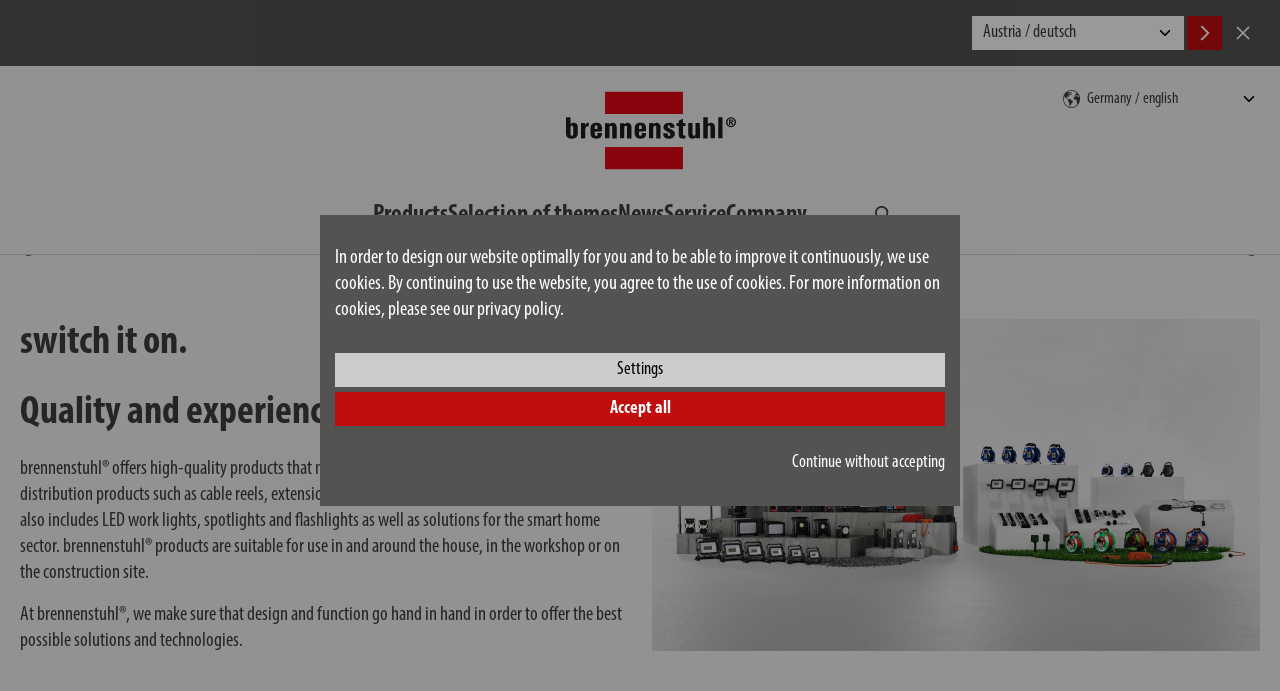

--- FILE ---
content_type: text/html; charset=UTF-8
request_url: https://www.brennenstuhl.com/en-DE
body_size: 15442
content:
<!DOCTYPE html>
<!--[if lte IE 8 ]><html class="lte-ie8 no-js" lang="de""><![endif]-->
<!--[if IE 9 ]><html class="ie9 no-js" lang="de""><![endif]-->
<!--[if (gt IE 9)|!(IE)]><!-->
<html class="no-js lang-en" lang="en">
<!--<![endif]-->

<head>

    
    <base href="https://www.brennenstuhl.com/"> 

    <script type="text/javascript">
        if (top !== self) {
            top.location.replace(self.location.href);
        }

        window.name = "95bdf878ab6ca43d724028174c3dd74543921ab3";
    </script>

    <meta charset="utf-8">
    <meta http-equiv="X-UA-Compatible" content="IE=edge,chrome=1">
    <meta name="viewport" content="width=device-width, initial-scale=1">

    <title>Home | brennenstuhl&reg;</title>

    <meta name="author" content="Interface Medien GmbH - www.interface-medien.de">
    <meta name="publisher" content="Interface Medien GmbH - www.interface-medien.de">
    <meta name="copyright" content="">
    <meta name="description" content="Brennenstuhl is a global leader in electrical and electronic technology and offers a high-quality product lineup that includes power distribution and safety devices such as cable reels, cableboxes, extension sockets, smoke detectors and more.">
    <meta name="keywords" content="brennenstuhl&reg;, brennenstuhl, brennstuhl, electrical engineering, electronics, power distribution, DIY, multiple socket outlet, multiple socket outlet, cable reel, extension cable, extension lead ,smoke detector, spotlight, lamp, LED, flashlight, headlamp, surge protection, lightning protection, conductor, solar light"> 

    <link rel="canonical" href="https://www.brennenstuhl.com/en-DE"/>
<link rel="alternate" hreflang="cs-CZ" href="https://www.brennenstuhl.com/cs-CZ" />
<link rel="alternate" hreflang="da-DK" href="https://www.brennenstuhl.dk/dk-DK" />
<link rel="alternate" hreflang="de-AT" href="https://www.brennenstuhl.at/" />
<link rel="alternate" hreflang="de-CH" href="https://www.lectra-t.com/" />
<link rel="alternate" hreflang="de-DE" href="https://www.brennenstuhl.com/" />
<link rel="alternate" hreflang="de-IT" href="https://www.brennenstuhl.com/de-IT" />
<link rel="alternate" hreflang="en-AT" href="https://www.brennenstuhl.at/en-AT" />
<link rel="alternate" hreflang="en-CZ" href="https://www.brennenstuhl.com/en-CZ" />
<link rel="alternate" hreflang="en-DE" href="https://www.brennenstuhl.com/en-DE" />
<link rel="alternate" hreflang="en-EE" href="https://www.brennenstuhl.com/en-EE" />
<link rel="alternate" hreflang="en-EG" href="https://www.brennenstuhl.com/en-EG" />
<link rel="alternate" hreflang="en-FI" href="https://www.brennenstuhl.com/en-FI" />
<link rel="alternate" hreflang="en-GB" href="https://www.brennenstuhl.co.uk/" />
<link rel="alternate" hreflang="en-HR" href="https://www.brennenstuhl.com/en-HR" />
<link rel="alternate" hreflang="en-HU" href="https://www.brennenstuhl.com/en-HU" />
<link rel="alternate" hreflang="en-LT" href="https://www.brennenstuhl.com/en-LT" />
<link rel="alternate" hreflang="en-LV" href="https://www.brennenstuhl.com/en-LV" />
<link rel="alternate" hreflang="en-MT" href="https://www.brennenstuhl.com/en-MT" />
<link rel="alternate" hreflang="en-PT" href="https://www.brennenstuhl.com/en-PT" />
<link rel="alternate" hreflang="en-SE" href="https://www.brennenstuhl.com/en-SV" />
<link rel="alternate" hreflang="en-SI" href="https://www.brennenstuhl.com/en-SL" />
<link rel="alternate" hreflang="en-TR" href="https://www.brennenstuhl.com.tr/" />
<link rel="alternate" hreflang="es-ES" href="https://www.brennenstuhl.es/" />
<link rel="alternate" hreflang="fr-BE" href="https://www.brennenstuhl.be/fr-BE" />
<link rel="alternate" hreflang="fr-CH" href="https://www.lectra-t.com/fr-CH" />
<link rel="alternate" hreflang="fr-FR" href="https://www.brennenstuhl.fr/" />
<link rel="alternate" hreflang="hu-HU" href="https://www.brennenstuhl.com/hu-HU" />
<link rel="alternate" hreflang="it-CH" href="https://www.lectra-t.com/it-CH" />
<link rel="alternate" hreflang="it-IT" href="https://www.brennenstuhl.it/" />
<link rel="alternate" hreflang="nl-BE" href="https://www.brennenstuhl.be/" />
<link rel="alternate" hreflang="nl-NL" href="https://www.brennenstuhl.nl/" />
<link rel="alternate" hreflang="pl-PL" href="https://www.brennenstuhl.com/pl-PL" />
<link rel="alternate" hreflang="ru-RU" href="https://www.brennenstuhl.ru/" />
<link rel="alternate" hreflang="sk-SK" href="https://www.brennenstuhl.com/sk-SK" />
<link rel="alternate" hreflang="sv-SE" href="https://www.brennenstuhl.com/sv-SV" />
<link rel="alternate" hreflang="x-default" href="https://www.brennenstuhl.com/en-DE" />
<link rel="alternate" hreflang="zh-CN" href="https://www.brennenstuhl.com/zh-CN" />
<meta name="robots" content="index, follow">

    <link rel="apple-touch-icon" sizes="180x180" href="skins/website/en/images/favicon/apple-touch-icon.png?v=bOvb3AGPB6">
    <link rel="icon" type="image/png" href="skins/website/en/images/favicon/favicon-32x32.png?v=bOvb3AGPB6" sizes="32x32">
    <link rel="icon" type="image/png" href="skins/website/en/images/favicon/favicon-16x16.png?v=bOvb3AGPB6" sizes="16x16">
    <link rel="manifest" href="skins/website/en/images/favicon/site.webmanifest?v=bOvb3AGPB6">
    <link rel="mask-icon" href="skins/website/en/images/favicon/safari-pinned-tab.svg?v=bOvb3AGPB6" color="#e1412c">
    <link rel="shortcut icon" href="skins/website/en/images/favicon/favicon.ico?v=bOvb3AGPB6">
    <meta name="apple-mobile-web-app-title" content="brennenstuhl">
    <meta name="application-name" content="brennenstuhl">
    <meta name="msapplication-config" content="skins/website/en/images/favicon/browserconfig.xml?v=bOvb3AGPB6">
    <meta name="theme-color" content="#ffffff">

    <style>.icon { width:1em; height:1em }</style>
    
    <link rel="stylesheet" href="https://use.typekit.net/jsm6ziy.css">
    
    <link href="skins/website/dependencies/pickadate/lib/compressed/themes/default.css" rel="stylesheet" media="screen" type="text/css">
    <link href="skins/website/dependencies/pickadate/lib/compressed/themes/default.date.css" rel="stylesheet" media="screen" type="text/css">
    <link href="skins/website/dependencies/pickadate/lib/compressed/themes/default.time.css" rel="stylesheet" media="screen" type="text/css">

    <link href="skins/website/en/accessories/styles/screen.css?d=251205-104126" rel="stylesheet" type="text/css">
    <link href="skins/website/en/accessories/styles/print.css?d=241106-104220" media="print" rel="stylesheet" type="text/css">
    <link href="skins/dark/en/accessories/styles/css-modules.php?skin=website&lang=en&country=de&module=viewer&d=2025-12-05" rel="stylesheet" type="text/css">
    

    <script type="text/javascript">
        var SERVER_NAME = 'https://www.brennenstuhl.com/' ;
        var SETUP_INDEX = 'index.php' ;
        var CSRF_TOKEN  = '1xmxRBwIOo' ;
        var CONSOLE_LOG = 'FALSE' ;

        var rollover = [];
    </script>

    <script src="skins/website/dependencies/modernizr/modernizr.js?d=241106-103242"></script>

    <script>
                 // Define dataLayer and the gtag function.
                 window.dataLayer = window.dataLayer || [];

                 function gtag () {
                     dataLayer.push ( arguments ) ;
                 }
                 
                 // Consent festlegen
                 gtag('consent', 'default', {
                   'ad_storage': 'denied',
                    'ad_user_data': 'denied',
                    'ad_personalization': 'denied',
                    'analytics_storage': 'denied'
                 });
                 </script><!-- Google Tag Manager -->
            <script>(function(w,d,s,l,i){w[l]=w[l]||[];w[l].push({'gtm.start':
            new Date().getTime(),event:'gtm.js'});var f=d.getElementsByTagName(s)[0],
            j=d.createElement(s),dl=l!='dataLayer'?'&l='+l:'';j.async=true;j.src=
            'https://www.googletagmanager.com/gtm.js?id='+i+dl;f.parentNode.insertBefore(j,f);
            })(window,document,'script','dataLayer','GTM-55B57F8');</script>
            <!-- End Google Tag Manager --><script type="application/ld+json">
                              {
                                  "@context": "http://schema.org/",
                                  "@type": "WebSite",
                                  "name": "Hugo Brennenstuhl GmbH & Co. KG",
                                  "url": "https://www.brennenstuhl.com/en-DE",
                                  "potentialAction": {
                                      "@type": "SearchAction",
                                      "target": "https://www.brennenstuhl.com/index.php?module=website_search&index[website_search][action]=overview&index[website_search][pattern]={search_term_string}",
                                      "query-input": "required name=search_term_string"
                                  }
                              }
                              </script>
                              <script type="application/ld+json">
                              {
                                  "@context": "http://schema.org",
                                  "@type": "Organization",
                                  "name": "Hugo Brennenstuhl GmbH & Co. KG",
                                  "url": "https://www.brennenstuhl.com/en-DE",
                                  "logo": "https://www.brennenstuhl.com/skins/website/en/images/logo_brennenstuhl_2016.svg",
                                  "address": [{
                                      "@type": "PostalAddress",
                                      "streetAddress": "Seestraße 1-3",
                                      "addressRegion": "Tübingen",
                                      "postalCode": "72074",
                                      "addressCountry": "Germany"
                                  }],
                                  "sameAs": [
                                      "https://www.facebook.com/brennenstuhl.official",
                                      "https://www.instagram.com/brennenstuhl.official/",
                                      "https://www.youtube.com/brennenstuhlofficial",
                                      "https://www.pinterest.de/explore/brennenstuhl/"
                                  ]
                              }
                              </script><script type="application/ld+json">
                      {
                          "@context": "http://schema.org/", 
                          "@type": "BreadcrumbList", 
                          "itemListElement": [
                              { 
                        "@type": "ListItem", 
                        "position": "1", 
                        "item": { 
                            "@id": "https://www.brennenstuhl.com/en-DE", 
                            "name": "Homepage",
                            "image": "https://www.brennenstuhl.com/skins/website/en/images/logo_brennenstuhl_2016.svg"
                        } 
                    }, { 
                            "@type": "ListItem", 
                            "position": "2", 
                            "item": { 
                                "@id": "https://www.brennenstuhl.com/index.php?module=viewer&index[viewer][page]=home", 
                                "name": "Home"
                            } 
                        }
                          ]
                      }
                      </script>
</head>

<body class="user-is-tabbing">
    <!-- Google Tag Manager (noscript) -->
            <noscript><iframe src="https://www.googletagmanager.com/ns.html?id=GTM-55B57F8"
            height="0" width="0" style="display:none;visibility:hidden"></iframe></noscript>
            <!-- End Google Tag Manager (noscript) --> 

    <div class="site-wrapper website-skin">
        <div class="site-canvas">
            <div class="gebaeck-notice-popup">
                            <div class="gebaeck-notice-popup__text">

                                    
    

    <h2>This website uses cookies</h2>
<p>We use cookies to show you the right content for your language and devices (Necessary), to present content selected for you (Preferences), to analyse traffic to our website (Statistics) and to offer you our best special offers on other websites (Marketing).</p>
<p>By clicking on "ACCEPT", you consent to the use of cookies. You can change or revoke your cookie settings at any time in the footer under "Cookie settings". You can find detailed information in our privacy policy.</p>

    


                            </div>

                            <div class="gebaeck-notice-popup__form checkbox-tree">
                                <ul class="ticks custom-ticks">

                                    
                        <li>
                            <div class="accordion js-accordion">
                                <label class="gebaeck-notice__necessary">
                                    <input class="gebaeck-input__checkbox" type="checkbox" name="core" value="1" checked="checked" disabled="disabled" />
                                    <span>Necessary</span>
                                </label>
                                <button type="button" class="accordion__toggle"><span class="visually-hidden">Necessary</span></button>
                                <div class="accordion__content"><p>These cookies are necessary for the functionality of our website and cannot be deactivated (e.g. session cookies).</p></div>
                            </div>
                        </li>
                        <li>
                            <div class="accordion js-accordion">
                                <label>
                                    <input class="gebaeck-input__checkbox" type="checkbox" name="setup" value="1"/>
                                    <span>Preferences</span>
                                </label>
                                <button type="button" class="accordion__toggle"><span class="visually-hidden">Preferences</span></button>
                                <div class="accordion__content">
                                    <p>These cookies make it possible, among other things, to display your previously viewed articles and to recommend similar articles. Further information can be found in our privacy policy and that of the respective provider;
                                    <ul> <li>
                                            <label>
                                                <input class="gebaeck-input__checkbox" type="checkbox" name="Google_setup" value="1"/>
                                                <span>Google</span>
                                            </label>
                                        </li> <li>
                                            <label>
                                                <input class="gebaeck-input__checkbox" type="checkbox" name="IbaseInStatsUTM_setup" value="1"/>
                                                <span>User Tracking</span>
                                            </label>
                                        </li></ul>
                                </div>
                            </div>
                        </li>
                        <li>
                            <div class="accordion js-accordion">
                                <label>
                                    <input class="gebaeck-input__checkbox" type="checkbox" name="stats" value="1"/>
                                    <span>Statistics</span>
                                </label>
                                <button type="button" class="accordion__toggle"><span class="visually-hidden">Statistics</span></button>
                                <div class="accordion__content">
                                    <p>These cookies help us to understand how visitors interact with our website. The information is collected and analyzed anonymously. Depending on the tool, one or more cookies from the same provider are set. Further information can be found in our privacy policy and that of the respective provider;
                                    <ul> <li>
                                            <label>
                                                <input class="gebaeck-input__checkbox" type="checkbox" name="Google_stats" value="1"/>
                                                <span>Google</span>
                                            </label>
                                        </li></ul>
                                </div>
                            </div>
                        </li>
                        <li>
                            <div class="accordion js-accordion">
                                <label>
                                    <input class="gebaeck-input__checkbox" type="checkbox" name="tracking" value="1"/>
                                    <span>Marketing</span>
                                </label>
                                <button type="button" class="accordion__toggle"><span class="visually-hidden">Marketing</span></button>
                                <div class="accordion__content">
                                    <p>We need these cookies to show you our advertising on other websites, for example. If you deactivate them, you will be shown other advertising instead. Further information can be found in our privacy policy and that of the respective provider;
                                    <ul> <li>
                                            <label>
                                                <input class="gebaeck-input__checkbox" type="checkbox" name="Amazon_tracking" value="1"/>
                                                <span>Amazon</span>
                                            </label>
                                        </li> <li>
                                            <label>
                                                <input class="gebaeck-input__checkbox" type="checkbox" name="Google_tracking" value="1"/>
                                                <span>Google</span>
                                            </label>
                                        </li></ul>
                                </div>
                            </div>
                        </li>

                                </ul>
                                <div class="gebaeck-notice__buttons">
                                    <button type="button" class="btn btn--primary btn--gebaeck-notice-all">Accept all</button>
                                    <button type="button" class="btn btn--white btn--gebaeck-notice">Save configuration</button>
                                </div>
                            </div>

                        </div>

                        <div class="gebaeck-notice gebaeck-notice--advanced">
                            <div class="gebaeck-notice__container">
                                <div class="gebaeck-notice__content">

                                    <div class="gebaeck-notice__text">
                                        
    

    <p>In order to design our website optimally for you and to be able to improve it continuously, we use cookies. By continuing to use the website, you agree to the use of cookies. For more information on cookies, please see our privacy policy.</p>

    


                                    </div>

                                    <div class="gebaeck-notice__buttons">
                                    <button type="button" class="btn btn--white btn--gebaeck-notice-config">Settings</button>
                                    <button type="button" class="btn btn--primary btn--gebaeck-notice-all">Accept all</button>
                                    <div class="text-sm-end mt-3">
                                        <button type="button" class="btn no-btn btn--no-cookies btn--privacy-notice-only-necessary">Continue without accepting</button>
                                    </div>
                                    </div>
                                </div>

                            </div>
                        </div>
            <a class="skip-to-content-link" href="/en-DE#content">Skip to content</a>

            <div class="site-language-suggest">
    <div class="container">
        <div class="site-language-suggest__wrapper">
            <p class="site-language-suggest__notice"></p>
            <div class="site-language-suggest__options">
                <select onchange="document.location = this.value;" id="lang-suggest" class="site-language-suggest__select">
                    
                        <option value="https://www.brennenstuhl.at/de-AT">Austria / deutsch</option>
                    
                        <option value="https://www.brennenstuhl.at/en-AT">Austria / english</option>
                    
                        <option value="https://www.brennenstuhl.be/nl-BE">Belgium / nederlands</option>
                    
                        <option value="https://www.brennenstuhl.be/fr-BE">Belgium / fran&#231;ais</option>
                    
                        <option value="https://www.brennenstuhl.com/zh-CN">China 中国 / 中文</option>
                    
                        <option value="https://www.brennenstuhl.com/en-HR">Croatia / english</option>
                    
                        <option value="https://www.brennenstuhl.com/cs-CZ">Czech Republic / český</option>
                    
                        <option value="https://www.brennenstuhl.com/en-CZ">Czech Republic / english</option>
                    
                        <option value="https://www.brennenstuhl.dk/dk-DK">Denmark / dansk</option>
                    
                        <option value="https://www.brennenstuhl.com/en-EG">Egypt / english</option>
                    
                        <option value="https://www.brennenstuhl.com/en-EE">Estonia / english</option>
                    
                        <option value="https://www.brennenstuhl.com/en-FI">Finland / english</option>
                    
                        <option value="https://www.brennenstuhl.fr/fr-FR">France / fran&#231;ais</option>
                    
                        <option value="https://www.brennenstuhl.com/de-DE">Germany / deutsch</option>
                    
                        <option value="https://www.brennenstuhl.com/en-DE">Germany / english</option>
                    
                        <option value="https://www.brennenstuhl.co.uk/en-GB">Great Britain / english</option>
                    
                        <option value="https://www.brennenstuhl.com/hu-HU">Hungary / magyar</option>
                    
                        <option value="https://www.brennenstuhl.com/en-HU">Hungary / english</option>
                    
                        <option value="https://www.brennenstuhl.it/it-IT">Italy / italiano</option>
                    
                        <option value="https://www.brennenstuhl.com/de-IT">Italy / deutsch</option>
                    
                        <option value="https://www.brennenstuhl.com/en-LV">Latvia / english</option>
                    
                        <option value="https://www.brennenstuhl.com/en-LT">Lithuania / english</option>
                    
                        <option value="https://www.brennenstuhl.com/en-MT">Malta / english</option>
                    
                        <option value="https://www.brennenstuhl.nl/nl-NL">Netherlands / nederlands</option>
                    
                        <option value="https://www.brennenstuhl.com/pl-PL">Poland / polski</option>
                    
                        <option value="https://www.brennenstuhl.com/en-PT">Portugal / english</option>
                    
                        <option value="https://www.brennenstuhl.ru/ru-RU">Russia / Kazakhstan / русский</option>
                    
                        <option value="https://www.brennenstuhl.com/sk-SK">Slovakia / slovenský</option>
                    
                        <option value="https://www.brennenstuhl.com/en-SL">Slovenia / english</option>
                    
                        <option value="https://www.brennenstuhl.es/es-ES">Spain / español</option>
                    
                        <option value="https://www.brennenstuhl.com/sv-SV">Sweden / svenska</option>
                    
                        <option value="https://www.brennenstuhl.com/en-SV">Sweden / english</option>
                    
                        <option value="https://www.lectra-t.com/de-CH">Switzerland / deutsch</option>
                    
                        <option value="https://www.lectra-t.com/fr-CH">Switzerland / fran&#231;ais</option>
                    
                        <option value="https://www.lectra-t.com/it-CH">Switzerland / italiano</option>
                    
                        <option value="https://www.brennenstuhl.com.tr/en-TR">Turkey / english</option>
                    
                        <option value="https://www.brennenstuhl.com/en-OTHER">Others / english</option>
                    
                </select>
                <button class="btn btn--primary site-language-suggest__btn site-language-suggest__btn--accept language-suggest__btn--accept" aria-label="Accept">
                    <svg class="icon" aria-hidden="true">
                        <use xlink:href="skins/website/en/accessories/svgsprite/sprite.svg#fl_arrow_right"></use>
                    </svg>
                </button>
                <button class="btn site-language-suggest__btn site-language-suggest__btn--decline language-suggest__btn--decline" aria-label="Cancel">
                    <svg class="icon" aria-hidden="true">
                        <use xlink:href="skins/website/en/accessories/svgsprite/sprite.svg#close"></use>
                    </svg>
                </button>
            </div>
        </div>
    </div>
</div>


            <header class="site-header sticky-header" role="banner">
                <div class="container">
                    <div class="site-header__main">
                        <section class="site-nav site-nav--mobile site-header__nav js-dropdown js-dropdown--keep-open">
                            <button type="button" class="mobile-nav__toggle" aria-expanded="false" aria-haspopup="true" aria-controls="main-nav" aria-label="Toggle navigation">
                                <div class="hamburger">
                                    <div class="hamburger__bar"></div>
                                    <div class="hamburger__bar"></div>
                                    <div class="hamburger__bar"></div>
                                </div>
                            </button>
                            <div class="mobile-nav__content">
                                <nav class="nav-main" aria-label="Main" id="main-nav">
                                    <ul>
                                        <li class="nav_shop_articles">
                                            <div class="nav-accordion js-accordion">
                                                <button type="button" class="accordion__toggle">
                                                    <span>Products</span>
                                                </button>
                                                <div class="accordion__content nav-accordion__content pb-0">
                                                    <ul class="nav-products-list">
                                                        
<li class="nav-accordion">
    
    <div class="product-menu-item">
        <a href="en-DE/products/extension-leads" class="nav-accordion__link">
            <svg class="icon product-menu-item__icon" aria-hidden="true">
                <use xlink:href="skins/website/en/accessories/svgsprite/sprite.svg?d=250701-120751#cat_steckdosenleisten"></use>
            </svg>
            <span>Extension leads</span>
        </a>
        <button type="button" class="accordion__toggle nav-accordion__toggle nav-accordion__toggle--product-nested">
            <span class="visually-hidden">Products Subcategories</span>
        </button>
        <div class="accordion__content nav-accordion__content product-menu-item__content">
            <a href="index.php?module=shop_articles&index%5Bshop_articles%5D%5Baction%5D=overview&index%5Bshop_articles%5D%5Bcategory%5D=18&index%5Bshop_articles%5D%5Battrib%5D%5BSteckdosenleiste1Details%2FLayout%2Ftab_electrical_values%2Fovervoltage_protection%2Fwith_over_voltage_protection%5D%5B%5D=No&index%5Bshop_articles%5D%5Battrib%5D%5BSteckdosenleiste1Details%2FLayout%2Ftab_plug_system%2Fsocket%2Fnumber_of_socket_outlets_total%5D%5Bmin%5D=1&index%5Bshop_articles%5D%5Battrib%5D%5BSteckdosenleiste1Details%2FLayout%2Ftab_plug_system%2Fsocket%2Fnumber_of_socket_outlets_total%5D%5Bmax%5D=16&index%5Bshop_articles%5D%5Battrib%5D%5BSteckdosenleiste1Details%2FLayout%2Ftab_plug_system%2Fsocket%2Fnumber_of_socket_outlets_total%5D%5Bmin_abs%5D=1&index%5Bshop_articles%5D%5Battrib%5D%5BSteckdosenleiste1Details%2FLayout%2Ftab_plug_system%2Fsocket%2Fnumber_of_socket_outlets_total%5D%5Bmax_abs%5D=16&token=jwRGARF8pI">without</a>


<a href="index.php?module=shop_articles&index%5Bshop_articles%5D%5Baction%5D=overview&index%5Bshop_articles%5D%5Bcategory%5D=18&index%5Bshop_articles%5D%5Battrib%5D%5BSteckdosenleiste1Details%2FLayout%2Ftab_electrical_values%2Fovervoltage_protection%2Fwith_over_voltage_protection%5D%5B%5D=Yes&index%5Bshop_articles%5D%5Battrib%5D%5BSteckdosenleiste1Details%2FLayout%2Ftab_plug_system%2Fsocket%2Fnumber_of_socket_outlets_total%5D%5Bmin%5D=1&index%5Bshop_articles%5D%5Battrib%5D%5BSteckdosenleiste1Details%2FLayout%2Ftab_plug_system%2Fsocket%2Fnumber_of_socket_outlets_total%5D%5Bmax%5D=16&index%5Bshop_articles%5D%5Battrib%5D%5BSteckdosenleiste1Details%2FLayout%2Ftab_plug_system%2Fsocket%2Fnumber_of_socket_outlets_total%5D%5Bmin_abs%5D=1&index%5Bshop_articles%5D%5Battrib%5D%5BSteckdosenleiste1Details%2FLayout%2Ftab_plug_system%2Fsocket%2Fnumber_of_socket_outlets_total%5D%5Bmax_abs%5D=16&token=jwRGARF8pI">with surge protection</a>
        </div>
    </div>
    
</li>

<li class="nav-accordion">
    
    <div class="product-menu-item">
        <a href="en-DE/products/cable-reels" class="nav-accordion__link">
            <svg class="icon product-menu-item__icon" aria-hidden="true">
                <use xlink:href="skins/website/en/accessories/svgsprite/sprite.svg?d=250701-120751#cat_kabeltrommeln"></use>
            </svg>
            <span>Cable Reels</span>
        </a>
        <button type="button" class="accordion__toggle nav-accordion__toggle nav-accordion__toggle--product-nested">
            <span class="visually-hidden">Products Subcategories</span>
        </button>
        <div class="accordion__content nav-accordion__content product-menu-item__content">
            <a href="index.php?module=shop_articles&index%5Bshop_articles%5D%5Baction%5D=overview&index%5Bshop_articles%5D%5Bcategory%5D=145&index%5Bshop_articles%5D%5Battrib%5D%5BKabel%2FLayout%2Ftab_general%2Fcable_length%5D%5Bmin%5D=1&index%5Bshop_articles%5D%5Battrib%5D%5BKabel%2FLayout%2Ftab_general%2Fcable_length%5D%5Bmax%5D=30&index%5Bshop_articles%5D%5Battrib%5D%5BKabel%2FLayout%2Ftab_general%2Fcable_length%5D%5Bmin_abs%5D=1.5&index%5Bshop_articles%5D%5Battrib%5D%5BKabel%2FLayout%2Ftab_general%2Fcable_length%5D%5Bmax_abs%5D=30&index%5Bshop_articles%5D%5Battrib%5D%5BLeitung%2FLayout%2Ftab_range_of_application%2Fdegree_of_protection%2Fsuitable_for_outdoor_area%5D%5B%5D=No&token=kLTw6RUXs6">outdoor</a>

<a href="index.php?module=shop_articles&index%5Bshop_articles%5D%5Baction%5D=overview&index%5Bshop_articles%5D%5Bcategory%5D=23&index%5Bshop_articles%5D%5Battrib%5D%5BKabel%2FLayout%2Ftab_general%2Fcable_length%5D%5Bmin%5D=3&index%5Bshop_articles%5D%5Battrib%5D%5BKabel%2FLayout%2Ftab_general%2Fcable_length%5D%5Bmax%5D=50&index%5Bshop_articles%5D%5Battrib%5D%5BKabel%2FLayout%2Ftab_general%2Fcable_length%5D%5Bmin_abs%5D=3&index%5Bshop_articles%5D%5Battrib%5D%5BKabel%2FLayout%2Ftab_general%2Fcable_length%5D%5Bmax_abs%5D=50&index%5Bshop_articles%5D%5Battrib%5D%5BKabeltrommel%2Ftab_public%2Ftab_plug_system%2Fsocket%2Fnumber_of_socket_outlets_total%5D%5Bmin%5D=0&index%5Bshop_articles%5D%5Battrib%5D%5BKabeltrommel%2Ftab_public%2Ftab_plug_system%2Fsocket%2Fnumber_of_socket_outlets_total%5D%5Bmax%5D=7&index%5Bshop_articles%5D%5Battrib%5D%5BKabeltrommel%2Ftab_public%2Ftab_plug_system%2Fsocket%2Fnumber_of_socket_outlets_total%5D%5Bmin_abs%5D=0&index%5Bshop_articles%5D%5Battrib%5D%5BKabeltrommel%2Ftab_public%2Ftab_plug_system%2Fsocket%2Fnumber_of_socket_outlets_total%5D%5Bmax_abs%5D=7&index%5Bshop_articles%5D%5Battrib%5D%5BKabeltrommel%2Ftab_public%2Ftab_range_of_application%2Fdegree_of_protection%2Frange_of_application%5D%5B%5D=Indoor&token=jwRGARF8pI">indoor</a>
        </div>
    </div>
    
</li>

<li class="nav-accordion">
    
    <a class="product-menu-item__link" href="en-DE/products/power-distributors">
        <svg class="icon product-menu-item__icon" aria-hidden="true">
            <use xlink:href="skins/website/en/accessories/svgsprite/sprite.svg?d=250701-120751#cat_stromverteiler"></use>
        </svg>
        <span>Power distributors</span>
    </a>
    
</li>

<li class="nav-accordion">
    
    <div class="product-menu-item">
        <a href="en-DE/products/extension-cables" class="nav-accordion__link">
            <svg class="icon product-menu-item__icon" aria-hidden="true">
                <use xlink:href="skins/website/en/accessories/svgsprite/sprite.svg?d=250701-120751#cat_verlaengerungskabel"></use>
            </svg>
            <span>Extension Cables</span>
        </a>
        <button type="button" class="accordion__toggle nav-accordion__toggle nav-accordion__toggle--product-nested">
            <span class="visually-hidden">Products Subcategories</span>
        </button>
        <div class="accordion__content nav-accordion__content product-menu-item__content">
            <a href="index.php?module=shop_articles&index%5Bshop_articles%5D%5Baction%5D=overview&index%5Bshop_articles%5D%5Bcategory%5D=25&index%5Bshop_articles%5D%5Battrib%5D%5BKabel%2FLayout%2Ftab_general%2Fcable_length%5D%5Bmin%5D=1&index%5Bshop_articles%5D%5Battrib%5D%5BKabel%2FLayout%2Ftab_general%2Fcable_length%5D%5Bmax%5D=40&index%5Bshop_articles%5D%5Battrib%5D%5BKabel%2FLayout%2Ftab_general%2Fcable_length%5D%5Bmin_abs%5D=1.5&index%5Bshop_articles%5D%5Battrib%5D%5BKabel%2FLayout%2Ftab_general%2Fcable_length%5D%5Bmax_abs%5D=40&index%5Bshop_articles%5D%5Battrib%5D%5BLeitung%2FLayout%2Ftab_range_of_application%2Fdegree_of_protection%2Fsuitable_for_outdoor_area%5D%5B%5D=Yes&token=jwRGARF8pI">outdoor</a>

<a href="index.php?module=shop_articles&index%5Bshop_articles%5D%5Baction%5D=overview&index%5Bshop_articles%5D%5Bcategory%5D=25&index%5Bshop_articles%5D%5Battrib%5D%5BKabel%2FLayout%2Ftab_general%2Fcable_length%5D%5Bmin%5D=1&index%5Bshop_articles%5D%5Battrib%5D%5BKabel%2FLayout%2Ftab_general%2Fcable_length%5D%5Bmax%5D=40&index%5Bshop_articles%5D%5Battrib%5D%5BKabel%2FLayout%2Ftab_general%2Fcable_length%5D%5Bmin_abs%5D=1.5&index%5Bshop_articles%5D%5Battrib%5D%5BKabel%2FLayout%2Ftab_general%2Fcable_length%5D%5Bmax_abs%5D=40&index%5Bshop_articles%5D%5Battrib%5D%5BLeitung%2FLayout%2Ftab_range_of_application%2Fdegree_of_protection%2Fsuitable_for_outdoor_area%5D%5B%5D=No&token=jwRGARF8pI">indoor</a>
        </div>
    </div>
    
</li>

<li class="nav-accordion">
    
    <a class="product-menu-item__link" href="en-DE/products/led-construction-work-lights">
        <svg class="icon product-menu-item__icon" aria-hidden="true">
            <use xlink:href="skins/website/en/accessories/svgsprite/sprite.svg?d=250701-120751#cat_led_baustrahler"></use>
        </svg>
        <span>LED Construction & Work Lights</span>
    </a>
    
</li>

<li class="nav-accordion">
    
    <a class="product-menu-item__link" href="en-DE/products/led-floodlights">
        <svg class="icon product-menu-item__icon" aria-hidden="true">
            <use xlink:href="skins/website/en/accessories/svgsprite/sprite.svg?d=250701-120751#cat_led_strahler"></use>
        </svg>
        <span>LED floodlights</span>
    </a>
    
</li>

<li class="nav-accordion">
    
    <a class="product-menu-item__link" href="en-DE/products/led-flashlights-hand-torches-night-lights">
        <svg class="icon product-menu-item__icon" aria-hidden="true">
            <use xlink:href="skins/website/en/accessories/svgsprite/sprite.svg?d=250701-120751#cat_led_taschenlampen"></use>
        </svg>
        <span>LED flashlights, hand torches, night lights</span>
    </a>
    
</li>

<li class="nav-accordion">
    
    <a class="product-menu-item__link" href="en-DE/products/e-mobility">
        <svg class="icon product-menu-item__icon" aria-hidden="true">
            <use xlink:href="skins/website/en/accessories/svgsprite/sprite.svg?d=250701-120751#cat_emobility"></use>
        </svg>
        <span>E-Mobility</span>
    </a>
    
</li>

<li class="nav-accordion">
    
    <a class="product-menu-item__link" href="en-DE/products/smart-home">
        <svg class="icon product-menu-item__icon" aria-hidden="true">
            <use xlink:href="skins/website/en/accessories/svgsprite/sprite.svg?d=250701-120751#cat_smart_home"></use>
        </svg>
        <span>Smart Home</span>
    </a>
    
</li>

<li class="nav-accordion">
    
    <a class="product-menu-item__link" href="en-DE/products/remote-controllers">
        <svg class="icon product-menu-item__icon" aria-hidden="true">
            <use xlink:href="skins/website/en/accessories/svgsprite/sprite.svg?d=250701-120751#cat_funksteckdosen"></use>
        </svg>
        <span>Remote controllers</span>
    </a>
    
</li>

<li class="nav-accordion">
    
    <a class="product-menu-item__link" href="en-DE/products/empty-cable-reels-hose-reels">
        <svg class="icon product-menu-item__icon" aria-hidden="true">
            <use xlink:href="skins/website/en/accessories/svgsprite/sprite.svg?d=250701-120751#cat_leertrommeln_und_schlauchtrommeln"></use>
        </svg>
        <span>Empty cable reels & hose reels</span>
    </a>
    
</li>

<li class="nav-accordion">
    
    <a class="product-menu-item__link" href="en-DE/products/timers">
        <svg class="icon product-menu-item__icon" aria-hidden="true">
            <use xlink:href="skins/website/en/accessories/svgsprite/sprite.svg?d=250701-120751#cat_zeitschaltuhren"></use>
        </svg>
        <span>Timers</span>
    </a>
    
</li>

<li class="nav-accordion">
    
    <a class="product-menu-item__link" href="en-DE/products/travel-adapters-adapter-plugs">
        <svg class="icon product-menu-item__icon" aria-hidden="true">
            <use xlink:href="skins/website/en/accessories/svgsprite/sprite.svg?d=250701-120751#cat_steckdosenadapter"></use>
        </svg>
        <span>Travel adapters & adapter plugs</span>
    </a>
    
</li>

<li class="nav-accordion">
    
    <a class="product-menu-item__link" href="en-DE/products/plugs-sockets">
        <svg class="icon product-menu-item__icon" aria-hidden="true">
            <use xlink:href="skins/website/en/accessories/svgsprite/sprite.svg?d=250701-120751#cat_stecker_und_kupplungen"></use>
        </svg>
        <span>Plugs & sockets</span>
    </a>
    
</li>

<li class="nav-accordion">
    
    <a class="product-menu-item__link" href="en-DE/products/smoke-detectors-hazard-detectors">
        <svg class="icon product-menu-item__icon" aria-hidden="true">
            <use xlink:href="skins/website/en/accessories/svgsprite/sprite.svg?d=250701-120751#cat_detectors"></use>
        </svg>
        <span>Smoke detectors & hazard detectors</span>
    </a>
    
</li>

<li class="nav-accordion">
    
    <a class="product-menu-item__link" href="en-DE/products/appliances-for-the-home-workshop">
        <svg class="icon product-menu-item__icon" aria-hidden="true">
            <use xlink:href="skins/website/en/accessories/svgsprite/sprite.svg?d=250701-120751#cat_tools"></use>
        </svg>
        <span>Appliances for the home & workshop</span>
    </a>
    
</li>

<li class="nav-accordion">
    
    <a class="product-menu-item__link" href="en-DE/products/accessories-spare-parts">
        <svg class="icon product-menu-item__icon" aria-hidden="true">
            <use xlink:href="skins/website/en/accessories/svgsprite/sprite.svg?d=250701-120751#cat_ersatzteile_und_zubehoer"></use>
        </svg>
        <span>Accessories & spare parts</span>
    </a>
    
</li>


                                                    </ul>
                                                </div>
                                            </div>
                                        </li>
                                        <li class="nav_shop_articles_info nav_topic">
                                            <a href="en-DE/selection-of-themes">
                                                <span>Selection of themes</span>
                                                <svg class="icon" aria-hidden="true">
                                                    <use xlink:href="skins/website/en/accessories/svgsprite/sprite.svg#angle-right"></use>
                                                </svg>
                                            </a>
                                        </li>
                                        <li class="nav_blog nav_news">
                                            <a href="en-DE/news">
                                                <span>News</span>
                                                <svg class="icon" aria-hidden="true">
                                                    <use xlink:href="skins/website/en/accessories/svgsprite/sprite.svg#angle-right"></use>
                                                </svg>
                                            </a>
                                        </li>
                                        
                                        <li class="nav_meta_service service-1">
                                            <a href="https://service.brennenstuhl.com/hc/en-us" class="nav-accordion__link" target="_blank" rel="noreferrer">
                                                <span>Service</span>
                                                <svg class="icon" aria-hidden="true">
                                                    <use xlink:href="skins/website/en/accessories/svgsprite/sprite.svg#angle-right"></use>
                                                </svg>
                                            </a>
                                        </li>
                                        
                                        <li class="nav_company company-1">
                                            <div class="accordion js-accordion">
                                                <button type="button" class="accordion__toggle">
                                                    <span>Company</span>
                                                </button>
                                                <div class="accordion__content">
                                                    <ul>
                                                        
<li class="company-4">
    <a href="en-DE/company/a-strong-brand">A Strong Brand</a>
</li>

<li class="company-6">
    <a href="en-DE/company/history">History</a>
</li>

<li class="company-10">
    <a href="en-DE/company/group-of-companies">Group of Companies</a>
</li>

<li class="company-99">
    <a href="en-DE/company/brennenstuhl-quality">Brennenstuhl quality</a>
</li>

<li class="company-102">
    <a href="en-DE/company/information">Information</a>
</li>

<li class="company-97">
    <a href="en-DE/company/contract-conditions">Contract conditions</a>
</li>

<li class="company-100">
    <a href="en-DE/company/product-development">Product development</a>
</li>

<li class="company-92">
    <a href="en-DE/company/careers">Careers</a>
</li>

<li class="company-101">
    <a href="en-DE/company/manufacturers-warranty">Manufacturers Warranty</a>
</li>

<li class="nav_contact">
    <a href="en-DE/kontakt">Contact us</a>
</li>
<li class="nav_downloads">
    <a href="en-DE/downloads">Downloads</a>
</li>
<li class="service-catalogue">
    <a href="en-DE/service/catalogue">Catalogue</a>
</li>
<li class="service-faq">
    
        <a href="https://service.brennenstuhl.com/hc/en-us/categories/7771288207517-FAQ" target="_blank">FAQs</a>
    
</li>

                                                    </ul>
                                                </div>
                                            </div>
                                        </li>
                                        <li>
                                            <a href="https://b2b.brennenstuhl.com/">
                                                <span>B2B Portal</span>
                                                <svg class="icon" aria-hidden="true">
                                                    <use xlink:href="skins/website/en/accessories/svgsprite/sprite.svg#angle-right"></use>
                                                </svg>
                                            </a>
                                        </li>
                                    </ul>
                                </nav>

                                <div class="nav-lang nav-lang--mobile">
    <div class="nav-lang__select">
        <select onchange="document.location = this.value;" aria-label="Change country and language">
            
                <option value="https://www.brennenstuhl.at/de-AT">Austria / deutsch</option>
            
                <option value="https://www.brennenstuhl.at/en-AT">Austria / english</option>
            
                <option value="https://www.brennenstuhl.be/nl-BE">Belgium / nederlands</option>
            
                <option value="https://www.brennenstuhl.be/fr-BE">Belgium / fran&#231;ais</option>
            
                <option value="https://www.brennenstuhl.com/zh-CN">China 中国 / 中文</option>
            
                <option value="https://www.brennenstuhl.com/en-HR">Croatia / english</option>
            
                <option value="https://www.brennenstuhl.com/cs-CZ">Czech Republic / český</option>
            
                <option value="https://www.brennenstuhl.com/en-CZ">Czech Republic / english</option>
            
                <option value="https://www.brennenstuhl.dk/dk-DK">Denmark / dansk</option>
            
                <option value="https://www.brennenstuhl.com/en-EG">Egypt / english</option>
            
                <option value="https://www.brennenstuhl.com/en-EE">Estonia / english</option>
            
                <option value="https://www.brennenstuhl.com/en-FI">Finland / english</option>
            
                <option value="https://www.brennenstuhl.fr/fr-FR">France / fran&#231;ais</option>
            
                <option value="https://www.brennenstuhl.com/de-DE">Germany / deutsch</option>
            
                <option value="https://www.brennenstuhl.com/en-DE" selected="selected">Germany / english</option>
            
                <option value="https://www.brennenstuhl.co.uk/en-GB">Great Britain / english</option>
            
                <option value="https://www.brennenstuhl.com/hu-HU">Hungary / magyar</option>
            
                <option value="https://www.brennenstuhl.com/en-HU">Hungary / english</option>
            
                <option value="https://www.brennenstuhl.it/it-IT">Italy / italiano</option>
            
                <option value="https://www.brennenstuhl.com/de-IT">Italy / deutsch</option>
            
                <option value="https://www.brennenstuhl.com/en-LV">Latvia / english</option>
            
                <option value="https://www.brennenstuhl.com/en-LT">Lithuania / english</option>
            
                <option value="https://www.brennenstuhl.com/en-MT">Malta / english</option>
            
                <option value="https://www.brennenstuhl.nl/nl-NL">Netherlands / nederlands</option>
            
                <option value="https://www.brennenstuhl.com/pl-PL">Poland / polski</option>
            
                <option value="https://www.brennenstuhl.com/en-PT">Portugal / english</option>
            
                <option value="https://www.brennenstuhl.ru/ru-RU">Russia / Kazakhstan / русский</option>
            
                <option value="https://www.brennenstuhl.com/sk-SK">Slovakia / slovenský</option>
            
                <option value="https://www.brennenstuhl.com/en-SL">Slovenia / english</option>
            
                <option value="https://www.brennenstuhl.es/es-ES">Spain / español</option>
            
                <option value="https://www.brennenstuhl.com/sv-SV">Sweden / svenska</option>
            
                <option value="https://www.brennenstuhl.com/en-SV">Sweden / english</option>
            
                <option value="https://www.lectra-t.com/de-CH">Switzerland / deutsch</option>
            
                <option value="https://www.lectra-t.com/fr-CH">Switzerland / fran&#231;ais</option>
            
                <option value="https://www.lectra-t.com/it-CH">Switzerland / italiano</option>
            
                <option value="https://www.brennenstuhl.com.tr/en-TR">Turkey / english</option>
            
                <option value="https://www.brennenstuhl.com/en-OTHER">Others / english</option>
            
        </select>
    </div>
</div>

                            </div>
                        </section>

                        <div class="site-header__title-wrapper text-center">
                            <a class="site-header__title" href="https://www.brennenstuhl.com/">
                                <img src="skins/website/en/images/logo_bren_nav.svg" alt="Brennenstuhl Logo" width="81" height="38">
                            </a>

                            <div class="site-header__select-lang d-none d-lg-block">
                                <div class="nav-lang nav-lang--desktop">
    <label for="lang-select-desktop" aria-label="Change country and language">
        <svg class="icon icon--sm" aria-hidden="true">
            <use xlink:href="skins/website/en/accessories/svgsprite/sprite.svg#fl_globe"></use>
        </svg>

        <select onchange="document.location = this.value;" id="lang-select-desktop">
            
                <option value="https://www.brennenstuhl.at/de-AT">Austria / deutsch</option>
            
                <option value="https://www.brennenstuhl.at/en-AT">Austria / english</option>
            
                <option value="https://www.brennenstuhl.be/nl-BE">Belgium / nederlands</option>
            
                <option value="https://www.brennenstuhl.be/fr-BE">Belgium / fran&#231;ais</option>
            
                <option value="https://www.brennenstuhl.com/zh-CN">China 中国 / 中文</option>
            
                <option value="https://www.brennenstuhl.com/en-HR">Croatia / english</option>
            
                <option value="https://www.brennenstuhl.com/cs-CZ">Czech Republic / český</option>
            
                <option value="https://www.brennenstuhl.com/en-CZ">Czech Republic / english</option>
            
                <option value="https://www.brennenstuhl.dk/dk-DK">Denmark / dansk</option>
            
                <option value="https://www.brennenstuhl.com/en-EG">Egypt / english</option>
            
                <option value="https://www.brennenstuhl.com/en-EE">Estonia / english</option>
            
                <option value="https://www.brennenstuhl.com/en-FI">Finland / english</option>
            
                <option value="https://www.brennenstuhl.fr/fr-FR">France / fran&#231;ais</option>
            
                <option value="https://www.brennenstuhl.com/de-DE">Germany / deutsch</option>
            
                <option value="https://www.brennenstuhl.com/en-DE" selected="selected">Germany / english</option>
            
                <option value="https://www.brennenstuhl.co.uk/en-GB">Great Britain / english</option>
            
                <option value="https://www.brennenstuhl.com/hu-HU">Hungary / magyar</option>
            
                <option value="https://www.brennenstuhl.com/en-HU">Hungary / english</option>
            
                <option value="https://www.brennenstuhl.it/it-IT">Italy / italiano</option>
            
                <option value="https://www.brennenstuhl.com/de-IT">Italy / deutsch</option>
            
                <option value="https://www.brennenstuhl.com/en-LV">Latvia / english</option>
            
                <option value="https://www.brennenstuhl.com/en-LT">Lithuania / english</option>
            
                <option value="https://www.brennenstuhl.com/en-MT">Malta / english</option>
            
                <option value="https://www.brennenstuhl.nl/nl-NL">Netherlands / nederlands</option>
            
                <option value="https://www.brennenstuhl.com/pl-PL">Poland / polski</option>
            
                <option value="https://www.brennenstuhl.com/en-PT">Portugal / english</option>
            
                <option value="https://www.brennenstuhl.ru/ru-RU">Russia / Kazakhstan / русский</option>
            
                <option value="https://www.brennenstuhl.com/sk-SK">Slovakia / slovenský</option>
            
                <option value="https://www.brennenstuhl.com/en-SL">Slovenia / english</option>
            
                <option value="https://www.brennenstuhl.es/es-ES">Spain / español</option>
            
                <option value="https://www.brennenstuhl.com/sv-SV">Sweden / svenska</option>
            
                <option value="https://www.brennenstuhl.com/en-SV">Sweden / english</option>
            
                <option value="https://www.lectra-t.com/de-CH">Switzerland / deutsch</option>
            
                <option value="https://www.lectra-t.com/fr-CH">Switzerland / fran&#231;ais</option>
            
                <option value="https://www.lectra-t.com/it-CH">Switzerland / italiano</option>
            
                <option value="https://www.brennenstuhl.com.tr/en-TR">Turkey / english</option>
            
                <option value="https://www.brennenstuhl.com/en-OTHER">Others / english</option>
            
        </select>
    </label>
</div>

                            </div>
                        </div>

                        <div class="site-nav site-nav--desktop">
                            <div id="desktop-nav" class="desktop-nav">
                                <nav id="main-desktop-nav" class="desktop-nav__main" aria-label="Main">
                                    <ul>
                                        <li class="nav_shop_articles" id="products-flyout-list-item">
                                            <a id="products-flyout-trigger" href="en-DE/products">Products</a>
                                            <div class="products-flyout" id="products-flyout">
                                                <div class="products-flyout__wrapper" id="products-flyout-wrapper">
                                                    <ul class="products-flyout__list">
                                                        
<li class="products-flyout__list-item">
    <div class="list-item-margin">
        <a class="product-list__item" href="en-DE/products/extension-leads">
            <svg class="icon product-list__icon" aria-hidden="true">
                <use xlink:href="skins/website/en/accessories/svgsprite/sprite.svg?d=250701-120751#cat_steckdosenleisten"></use>
            </svg>
            <span>Extension leads</span>
        </a>
    </div>
</li>

<li class="products-flyout__list-item">
    <div class="list-item-margin">
        <a class="product-list__item" href="en-DE/products/cable-reels">
            <svg class="icon product-list__icon" aria-hidden="true">
                <use xlink:href="skins/website/en/accessories/svgsprite/sprite.svg?d=250701-120751#cat_kabeltrommeln"></use>
            </svg>
            <span>Cable Reels</span>
        </a>
    </div>
</li>

<li class="products-flyout__list-item">
    <div class="list-item-margin">
        <a class="product-list__item" href="en-DE/products/power-distributors">
            <svg class="icon product-list__icon" aria-hidden="true">
                <use xlink:href="skins/website/en/accessories/svgsprite/sprite.svg?d=250701-120751#cat_stromverteiler"></use>
            </svg>
            <span>Power distributors</span>
        </a>
    </div>
</li>

<li class="products-flyout__list-item">
    <div class="list-item-margin">
        <a class="product-list__item" href="en-DE/products/extension-cables">
            <svg class="icon product-list__icon" aria-hidden="true">
                <use xlink:href="skins/website/en/accessories/svgsprite/sprite.svg?d=250701-120751#cat_verlaengerungskabel"></use>
            </svg>
            <span>Extension Cables</span>
        </a>
    </div>
</li>

<li class="products-flyout__list-item">
    <div class="list-item-margin">
        <a class="product-list__item" href="en-DE/products/led-construction-work-lights">
            <svg class="icon product-list__icon" aria-hidden="true">
                <use xlink:href="skins/website/en/accessories/svgsprite/sprite.svg?d=250701-120751#cat_led_baustrahler"></use>
            </svg>
            <span>LED Construction & Work Lights</span>
        </a>
    </div>
</li>

<li class="products-flyout__list-item">
    <div class="list-item-margin">
        <a class="product-list__item" href="en-DE/products/led-floodlights">
            <svg class="icon product-list__icon" aria-hidden="true">
                <use xlink:href="skins/website/en/accessories/svgsprite/sprite.svg?d=250701-120751#cat_led_strahler"></use>
            </svg>
            <span>LED floodlights</span>
        </a>
    </div>
</li>

<li class="products-flyout__list-item">
    <div class="list-item-margin">
        <a class="product-list__item" href="en-DE/products/led-flashlights-hand-torches-night-lights">
            <svg class="icon product-list__icon" aria-hidden="true">
                <use xlink:href="skins/website/en/accessories/svgsprite/sprite.svg?d=250701-120751#cat_led_taschenlampen"></use>
            </svg>
            <span>LED flashlights, hand torches, night lights</span>
        </a>
    </div>
</li>

<li class="products-flyout__list-item">
    <div class="list-item-margin">
        <a class="product-list__item" href="en-DE/products/e-mobility">
            <svg class="icon product-list__icon" aria-hidden="true">
                <use xlink:href="skins/website/en/accessories/svgsprite/sprite.svg?d=250701-120751#cat_emobility"></use>
            </svg>
            <span>E-Mobility</span>
        </a>
    </div>
</li>

<li class="products-flyout__list-item">
    <div class="list-item-margin">
        <a class="product-list__item" href="en-DE/products/smart-home">
            <svg class="icon product-list__icon" aria-hidden="true">
                <use xlink:href="skins/website/en/accessories/svgsprite/sprite.svg?d=250701-120751#cat_smart_home"></use>
            </svg>
            <span>Smart Home</span>
        </a>
    </div>
</li>

<li class="products-flyout__list-item">
    <div class="list-item-margin">
        <a class="product-list__item" href="en-DE/products/remote-controllers">
            <svg class="icon product-list__icon" aria-hidden="true">
                <use xlink:href="skins/website/en/accessories/svgsprite/sprite.svg?d=250701-120751#cat_funksteckdosen"></use>
            </svg>
            <span>Remote controllers</span>
        </a>
    </div>
</li>

<li class="products-flyout__list-item">
    <div class="list-item-margin">
        <a class="product-list__item" href="en-DE/products/empty-cable-reels-hose-reels">
            <svg class="icon product-list__icon" aria-hidden="true">
                <use xlink:href="skins/website/en/accessories/svgsprite/sprite.svg?d=250701-120751#cat_leertrommeln_und_schlauchtrommeln"></use>
            </svg>
            <span>Empty cable reels & hose reels</span>
        </a>
    </div>
</li>

<li class="products-flyout__list-item">
    <div class="list-item-margin">
        <a class="product-list__item" href="en-DE/products/timers">
            <svg class="icon product-list__icon" aria-hidden="true">
                <use xlink:href="skins/website/en/accessories/svgsprite/sprite.svg?d=250701-120751#cat_zeitschaltuhren"></use>
            </svg>
            <span>Timers</span>
        </a>
    </div>
</li>

<li class="products-flyout__list-item">
    <div class="list-item-margin">
        <a class="product-list__item" href="en-DE/products/travel-adapters-adapter-plugs">
            <svg class="icon product-list__icon" aria-hidden="true">
                <use xlink:href="skins/website/en/accessories/svgsprite/sprite.svg?d=250701-120751#cat_steckdosenadapter"></use>
            </svg>
            <span>Travel adapters & adapter plugs</span>
        </a>
    </div>
</li>

<li class="products-flyout__list-item">
    <div class="list-item-margin">
        <a class="product-list__item" href="en-DE/products/plugs-sockets">
            <svg class="icon product-list__icon" aria-hidden="true">
                <use xlink:href="skins/website/en/accessories/svgsprite/sprite.svg?d=250701-120751#cat_stecker_und_kupplungen"></use>
            </svg>
            <span>Plugs & sockets</span>
        </a>
    </div>
</li>

<li class="products-flyout__list-item">
    <div class="list-item-margin">
        <a class="product-list__item" href="en-DE/products/smoke-detectors-hazard-detectors">
            <svg class="icon product-list__icon" aria-hidden="true">
                <use xlink:href="skins/website/en/accessories/svgsprite/sprite.svg?d=250701-120751#cat_detectors"></use>
            </svg>
            <span>Smoke detectors & hazard detectors</span>
        </a>
    </div>
</li>

<li class="products-flyout__list-item">
    <div class="list-item-margin">
        <a class="product-list__item" href="en-DE/products/appliances-for-the-home-workshop">
            <svg class="icon product-list__icon" aria-hidden="true">
                <use xlink:href="skins/website/en/accessories/svgsprite/sprite.svg?d=250701-120751#cat_tools"></use>
            </svg>
            <span>Appliances for the home & workshop</span>
        </a>
    </div>
</li>

<li class="products-flyout__list-item">
    <div class="list-item-margin">
        <a class="product-list__item" href="en-DE/products/accessories-spare-parts">
            <svg class="icon product-list__icon" aria-hidden="true">
                <use xlink:href="skins/website/en/accessories/svgsprite/sprite.svg?d=250701-120751#cat_ersatzteile_und_zubehoer"></use>
            </svg>
            <span>Accessories & spare parts</span>
        </a>
    </div>
</li>


                                                    </ul>
                                                </div>
                                            </div>
                                        </li>
                                        <li class="nav_shop_articles_info nav_topic">
                                            <a href="en-DE/selection-of-themes">Selection of themes</a>
                                        </li>
                                        <li class="nav_blog nav_news">
                                            <a href="en-DE/news">News</a>
                                        </li>
                                        
                                        <li class="nav_meta_service service-1">
                                            <a href="https://service.brennenstuhl.com/hc/en-us" target="_blank" rel="noreferrer">Service</a>
                                        </li>
                                        
                                        <li class="nav_company company-1">
                                            <div class="site-nav__dropdown js-slidedown js-slidedown--switch">
                                                <button class="dropdown__toggle">
                                                    Company
                                                </button>
                                                <ul class="desktop-nav__sublist" hidden>
                                                    
<li class="company-4">
    <a href="en-DE/company/a-strong-brand">A Strong Brand</a>
</li>

<li class="company-6">
    <a href="en-DE/company/history">History</a>
</li>

<li class="company-10">
    <a href="en-DE/company/group-of-companies">Group of Companies</a>
</li>

<li class="company-99">
    <a href="en-DE/company/brennenstuhl-quality">Brennenstuhl quality</a>
</li>

<li class="company-102">
    <a href="en-DE/company/information">Information</a>
</li>

<li class="company-97">
    <a href="en-DE/company/contract-conditions">Contract conditions</a>
</li>

<li class="company-100">
    <a href="en-DE/company/product-development">Product development</a>
</li>

<li class="company-92">
    <a href="en-DE/company/careers">Careers</a>
</li>

<li class="company-101">
    <a href="en-DE/company/manufacturers-warranty">Manufacturers Warranty</a>
</li>

<li class="nav_contact">
    <a href="en-DE/kontakt">Contact us</a>
</li>
<li class="nav_downloads">
    <a href="en-DE/downloads">Downloads</a>
</li>
<li class="service-catalogue">
    <a href="en-DE/service/catalogue">Catalogue</a>
</li>
<li class="service-faq">
    
        <a href="https://service.brennenstuhl.com/hc/en-us/categories/7771288207517-FAQ" target="_blank">FAQs</a>
    
</li>

                                                </ul>
                                            </div>
                                        </li>
                                    </ul>
                                    <div class="desktop-search search-live">
                                        <button type="button" id="desktop-search-button" class="desktop-search__button" aria-expanded="false" aria-haspopup="true" aria-controls="desktop-search">
                                            <svg class="icon" aria-hidden="true">
                                                <use xlink:href="skins/website/en/accessories/svgsprite/sprite.svg?d=250701-120751#search"></use>
                                            </svg>
                                            <span class="visually-hidden">Search</span>
                                        </button>
                                        <div class="site-search__desktop-livesearch">
                                            <div id="desktop-search">
                                                <form class="search-form desktop-search-form" action="index.php" method="get" onsubmit="$( '.action' , this ).val ( 'overview' );">
                                                    <input class="param-desktop" type="hidden" name="module" value="website_search" />
                                                    <input class="param-desktop action" type="hidden" name="index[website_search][action]" value="livesearch" />

                                                    <label class="visually-hidden" for="desktop-search-field">Search in over 700 products</label>
                                                    <div class="desktop-search__input-wrapper">
                                                        <button class="desktop-search__input-button desktop-search__input-button--search" aria-label="Search in over 700 products">
                                                            <svg class="icon icon--search" aria-hidden="true">
                                                                <use xlink:href="skins/website/en/accessories/svgsprite/sprite.svg?d=250701-120751#search"></use>
                                                            </svg>
                                                        </button>
                                                        <input class="formfield desktop-search__input search-field param-desktop query" name="index[website_search][pattern]" id="desktop-search-field" value="" placeholder="Search in over 700 products" autocomplete="off" />
                                                        <button type="button" id="desktop-search-close" class="desktop-search__input-button desktop-search__input-button--close" aria-label="Search in over 700 products">
                                                            <svg class="icon" aria-hidden="true">
                                                                <use xlink:href="skins/website/en/accessories/svgsprite/sprite.svg?d=250701-120751#close"></use>
                                                            </svg>
                                                        </button>
                                                    </div>
                                                </form>
                                            </div>
                                            <div class="result-live"></div>
                                        </div>
                                    </div>
                                </nav>
                            </div>
                        </div>

                        <div class="site-search__container site-search__container--mobile">
                            <button type="button" id="mobile-search-button" class="site-search__button" aria-expanded="false" aria-haspopup="true" aria-controls="mobile-search">
                                <svg class="icon" aria-hidden="true">
                                    <use xlink:href="skins/website/en/accessories/svgsprite/sprite.svg?d=250701-120751#search"></use>
                                </svg>
                                <span class="visually-hidden">Search</span>
                            </button>
                            <div id="mobile-search" class="site-search site-search--mobile search-live">
                                <div class="site-search__mobile-livesearch">
                                    <form class="search-form mobile-search-form" action="index.php" method="post" onsubmit="$( '.action' , this ).val ( 'overview' );">
                                        <input class="param" type="hidden" name="module" value="website_search" />
                                        <input class="param action" type="hidden" name="index[website_search][action]" value="livesearch" />

                                        <label class="visually-hidden" for="mobile-search-field">Search in over 700 products</label>
                                        <div class="mobile-search__input-wrapper">
                                            <button class="mobile-search__input-button mobile-search__input-button--search" aria-label="Search in over 700 products">
                                                <svg class="icon icon--search" aria-hidden="true">
                                                    <use xlink:href="skins/website/en/accessories/svgsprite/sprite.svg?d=250701-120751#search"></use>
                                                </svg>
                                            </button>
                                            <input class="formfield mobile-search__input search-field param query" name="index[website_search][pattern]" id="mobile-search-field" value="" placeholder="Search in over 700 products" autocomplete="off" />
                                            <button type="button" id="mobile-search-close" class="mobile-search__input-button mobile-search__input-button--close" aria-label="Search in over 700 products">
                                                <svg class="icon" aria-hidden="true">
                                                    <use xlink:href="skins/website/en/accessories/svgsprite/sprite.svg?d=250701-120751#close"></use>
                                                </svg>
                                            </button>
                                        </div>
                                    </form>
                                    <div class="result-live"></div>
                                </div>
                            </div>
                        </div>

                    </div>
                </div>
            </header>

            
    
        <div class="hero hero-carousel hero--viewer hero--home">
            
            <div class="hero-carousel__slick-wrapper">
                <div class="slick">
                    
                    <div class="hero-carousel__item">
                        <div class="hero-card">
                            <div class="hero-card__canvas ">
                                
                                <div class="hero-card__image-wrapper">
                                    <picture>
                                        <source srcset="temp/thumbnails/startseite-header-07-2025-desktop-emobility-21e9b.jpg" media="(min-width: 1920px)">
                                        <source srcset="temp/thumbnails/startseite-header-07-2025-tablet-emobility-69b40.jpg" media="(min-width: 576px)">
                                        <img class="hero-card__image" src="temp/thumbnails/startseite-header-07-2025-mobile-emobility-0c29a.jpg" alt="">
                                    </picture>
                                </div>
                                

                                
                                <div class="hero-card__caption">
                                    
                                    <a href="en-DE/products/e-mobility" class="hero-card__link nested-link__link">
                                        <div class="container">
                                            <p class="hero-card__text h1">
                                                <span>New: brennenstuhl® e-mobility</span>
                                                <br><button class="hero-card__button">Discover more <svg class="icon"><use xlink:href="skins/website/en/accessories/svgsprite/sprite.svg#fl_arrow_right"></use></svg></button>
                                            </p>
                                        </div>
                                    </a>
                                    
                                </div>
                                
                            </div>
                        </div>
                    </div>
                    
                    <div class="hero-carousel__item">
                        <div class="hero-card">
                            <div class="hero-card__canvas ">
                                
                                <div class="hero-card__image-wrapper">
                                    <picture>
                                        <source srcset="temp/thumbnails/startseite-header-03-2025-desktop-prcds-cf73f.jpg" media="(min-width: 1920px)">
                                        <source srcset="temp/thumbnails/startseite-header-03-2025-tablet-prcds-8724c.jpg" media="(min-width: 576px)">
                                        <img class="hero-card__image" src="temp/thumbnails/startseite-header-03-2025-mobile-prcds-c6e52.jpg" alt="">
                                    </picture>
                                </div>
                                

                                
                                <div class="hero-card__caption">
                                    
                                    <a href="https://brennenstuhl.nl/index.php?module=topic&index[topic][action]=details&index[topic][data][topic_id]=114" class="hero-card__link nested-link__link">
                                        <div class="container">
                                            <p class="hero-card__text h1">
                                                <span>PRCD-S ADVANCED: Extended safety functions for more protection.</span>
                                                <br><button class="hero-card__button">Discover more <svg class="icon"><use xlink:href="skins/website/en/accessories/svgsprite/sprite.svg#fl_arrow_right"></use></svg></button>
                                            </p>
                                        </div>
                                    </a>
                                    
                                </div>
                                
                            </div>
                        </div>
                    </div>
                    
                    <div class="hero-carousel__item">
                        <div class="hero-card">
                            <div class="hero-card__canvas ">
                                
                                <div class="hero-card__image-wrapper">
                                    <picture>
                                        <source srcset="temp/thumbnails/1-889d9.jpg" media="(min-width: 1920px)">
                                        <source srcset="temp/thumbnails/2-d3f7b.jpg" media="(min-width: 576px)">
                                        <img class="hero-card__image" src="temp/thumbnails/3-a5aa7.jpg" alt="">
                                    </picture>
                                </div>
                                

                                
                                <div class="hero-card__caption">
                                    
                                    <a href="/index.php?module=shop_articles&index[shop_articles][category]=770" class="hero-card__link nested-link__link">
                                        <div class="container">
                                            <p class="hero-card__text h1">
                                                <span>Professional Lighting Solutions by brennenstuhl®</span>
                                                <br><button class="hero-card__button">Discover more <svg class="icon"><use xlink:href="skins/website/en/accessories/svgsprite/sprite.svg#fl_arrow_right"></use></svg></button>
                                            </p>
                                        </div>
                                    </a>
                                    
                                </div>
                                
                            </div>
                        </div>
                    </div>
                    
                </div>
                <div class="hero-carousel__arrows">
                    <button type="button" class="no-btn hero-carousel__arrow hero-carousel__arrow--prev">
                        <svg class="icon">
                            <use xlink:href="skins/website/en/accessories/svgsprite/sprite.svg#fl_arrow_left"></use>
                        </svg>
                        <span class="visually-hidden">Previous</span>
                    </button>
                    <button type="button" class="no-btn hero-carousel__arrow hero-carousel__arrow--next">
                        <svg class="icon">
                            <use xlink:href="skins/website/en/accessories/svgsprite/sprite.svg#fl_arrow_right"></use>
                        </svg>
                        <span class="visually-hidden">Next</span>
                    </button>
                </div>
                <div class="custom-dots">
                    <div class="container">
                        <div id="custom-dots"></div>
                    </div>
                </div>
            </div>
        </div>
    



            <main class="site-content">
                

                <div id="content" class="main clearfix">
                    

                    <!-- content -->
    

    <div class="page page-home">
    <div class="home-section home-section--intro">
        
    

    <section class="c-rte-container mce-noneditable" data-mce-title="Inhalt - 1 Spalte (eingeschr&auml;nkte Breite)">
<div class="c-rte-col-2 mce-noneditable">
<div class="c-rte-col-2__col mce-editable">
<h1><strong>switch it on.</strong></h1>
<h1><strong>Quality and experience for over 60 years</strong></h1>
<p>brennenstuhl&reg; offers high-quality products that make everyday life easier. In addition to power distribution products such as cable reels, extension cables and multiple socket outlets, our portfolio also includes LED work lights, spotlights and flashlights as well as solutions for the smart home sector. brennenstuhl&reg; products are suitable for use in and around the house, in the workshop or on the construction site.</p>
<p>At brennenstuhl&reg;, we make sure that design and function go hand in hand in order to offer the best possible solutions and technologies.</p>
</div>
<div class="c-rte-col-2__col mce-editable"><img src="temp/explorer/files/header/startseite-brennenstuhl-key-visual.jpg" border="0" alt="" loading="lazy" /></div>
</div>
</section>

    


    </div>

    <section id="home-categories" class="home-section home-section--categories">
        <div class="container">
            <h2 class="h1">brennenstuhl<sup>®</sup> Products</h2>
            <ul class="product-category-teaser__list">
    
    <li>
    
        <div class="product-category-teaser product-category-teaser--extended">
            <svg class="icon product-category-teaser__icon" aria-hidden="true">
                <use xlink:href="skins/website/en/accessories/svgsprite/sprite.svg?d=250701-120751#cat_steckdosenleisten"></use>
            </svg>
            <a class="product-category-teaser__link" href="en-DE/products/extension-leads">
                <span>Extension leads</span>
            </a>
            <button type="button" class="accordion__toggle product-category-teaser__toggle">
                <span class="visually-hidden">Extension leads Subcategories</span>
            </button>
            <div class="accordion__content product-category-teaser__content">
                <a href="index.php?module=shop_articles&index%5Bshop_articles%5D%5Baction%5D=overview&index%5Bshop_articles%5D%5Bcategory%5D=18&index%5Bshop_articles%5D%5Battrib%5D%5BSteckdosenleiste1Details%2FLayout%2Ftab_electrical_values%2Fovervoltage_protection%2Fwith_over_voltage_protection%5D%5B%5D=No&index%5Bshop_articles%5D%5Battrib%5D%5BSteckdosenleiste1Details%2FLayout%2Ftab_plug_system%2Fsocket%2Fnumber_of_socket_outlets_total%5D%5Bmin%5D=1&index%5Bshop_articles%5D%5Battrib%5D%5BSteckdosenleiste1Details%2FLayout%2Ftab_plug_system%2Fsocket%2Fnumber_of_socket_outlets_total%5D%5Bmax%5D=16&index%5Bshop_articles%5D%5Battrib%5D%5BSteckdosenleiste1Details%2FLayout%2Ftab_plug_system%2Fsocket%2Fnumber_of_socket_outlets_total%5D%5Bmin_abs%5D=1&index%5Bshop_articles%5D%5Battrib%5D%5BSteckdosenleiste1Details%2FLayout%2Ftab_plug_system%2Fsocket%2Fnumber_of_socket_outlets_total%5D%5Bmax_abs%5D=16&token=jwRGARF8pI">without</a>


<a href="index.php?module=shop_articles&index%5Bshop_articles%5D%5Baction%5D=overview&index%5Bshop_articles%5D%5Bcategory%5D=18&index%5Bshop_articles%5D%5Battrib%5D%5BSteckdosenleiste1Details%2FLayout%2Ftab_electrical_values%2Fovervoltage_protection%2Fwith_over_voltage_protection%5D%5B%5D=Yes&index%5Bshop_articles%5D%5Battrib%5D%5BSteckdosenleiste1Details%2FLayout%2Ftab_plug_system%2Fsocket%2Fnumber_of_socket_outlets_total%5D%5Bmin%5D=1&index%5Bshop_articles%5D%5Battrib%5D%5BSteckdosenleiste1Details%2FLayout%2Ftab_plug_system%2Fsocket%2Fnumber_of_socket_outlets_total%5D%5Bmax%5D=16&index%5Bshop_articles%5D%5Battrib%5D%5BSteckdosenleiste1Details%2FLayout%2Ftab_plug_system%2Fsocket%2Fnumber_of_socket_outlets_total%5D%5Bmin_abs%5D=1&index%5Bshop_articles%5D%5Battrib%5D%5BSteckdosenleiste1Details%2FLayout%2Ftab_plug_system%2Fsocket%2Fnumber_of_socket_outlets_total%5D%5Bmax_abs%5D=16&token=jwRGARF8pI">with surge protection</a>
            </div>
        </div>
    
    </li>
    
    <li>
    
        <div class="product-category-teaser product-category-teaser--extended">
            <svg class="icon product-category-teaser__icon" aria-hidden="true">
                <use xlink:href="skins/website/en/accessories/svgsprite/sprite.svg?d=250701-120751#cat_kabeltrommeln"></use>
            </svg>
            <a class="product-category-teaser__link" href="en-DE/products/cable-reels">
                <span>Cable Reels</span>
            </a>
            <button type="button" class="accordion__toggle product-category-teaser__toggle">
                <span class="visually-hidden">Cable Reels Subcategories</span>
            </button>
            <div class="accordion__content product-category-teaser__content">
                <a href="index.php?module=shop_articles&index%5Bshop_articles%5D%5Baction%5D=overview&index%5Bshop_articles%5D%5Bcategory%5D=145&index%5Bshop_articles%5D%5Battrib%5D%5BKabel%2FLayout%2Ftab_general%2Fcable_length%5D%5Bmin%5D=1&index%5Bshop_articles%5D%5Battrib%5D%5BKabel%2FLayout%2Ftab_general%2Fcable_length%5D%5Bmax%5D=30&index%5Bshop_articles%5D%5Battrib%5D%5BKabel%2FLayout%2Ftab_general%2Fcable_length%5D%5Bmin_abs%5D=1.5&index%5Bshop_articles%5D%5Battrib%5D%5BKabel%2FLayout%2Ftab_general%2Fcable_length%5D%5Bmax_abs%5D=30&index%5Bshop_articles%5D%5Battrib%5D%5BLeitung%2FLayout%2Ftab_range_of_application%2Fdegree_of_protection%2Fsuitable_for_outdoor_area%5D%5B%5D=No&token=kLTw6RUXs6">outdoor</a>

<a href="index.php?module=shop_articles&index%5Bshop_articles%5D%5Baction%5D=overview&index%5Bshop_articles%5D%5Bcategory%5D=23&index%5Bshop_articles%5D%5Battrib%5D%5BKabel%2FLayout%2Ftab_general%2Fcable_length%5D%5Bmin%5D=3&index%5Bshop_articles%5D%5Battrib%5D%5BKabel%2FLayout%2Ftab_general%2Fcable_length%5D%5Bmax%5D=50&index%5Bshop_articles%5D%5Battrib%5D%5BKabel%2FLayout%2Ftab_general%2Fcable_length%5D%5Bmin_abs%5D=3&index%5Bshop_articles%5D%5Battrib%5D%5BKabel%2FLayout%2Ftab_general%2Fcable_length%5D%5Bmax_abs%5D=50&index%5Bshop_articles%5D%5Battrib%5D%5BKabeltrommel%2Ftab_public%2Ftab_plug_system%2Fsocket%2Fnumber_of_socket_outlets_total%5D%5Bmin%5D=0&index%5Bshop_articles%5D%5Battrib%5D%5BKabeltrommel%2Ftab_public%2Ftab_plug_system%2Fsocket%2Fnumber_of_socket_outlets_total%5D%5Bmax%5D=7&index%5Bshop_articles%5D%5Battrib%5D%5BKabeltrommel%2Ftab_public%2Ftab_plug_system%2Fsocket%2Fnumber_of_socket_outlets_total%5D%5Bmin_abs%5D=0&index%5Bshop_articles%5D%5Battrib%5D%5BKabeltrommel%2Ftab_public%2Ftab_plug_system%2Fsocket%2Fnumber_of_socket_outlets_total%5D%5Bmax_abs%5D=7&index%5Bshop_articles%5D%5Battrib%5D%5BKabeltrommel%2Ftab_public%2Ftab_range_of_application%2Fdegree_of_protection%2Frange_of_application%5D%5B%5D=Indoor&token=jwRGARF8pI">indoor</a>
            </div>
        </div>
    
    </li>
    
    <li>
    
    <div class="product-category-teaser">
        <svg class="icon product-category-teaser__icon" aria-hidden="true">
            <use xlink:href="skins/website/en/accessories/svgsprite/sprite.svg?d=250701-120751#cat_stromverteiler"></use>
        </svg>
        <a class="product-category-teaser__link" href="en-DE/products/power-distributors">
            <span>Power distributors</span>
        </a>
    </div>
    
    </li>
    
    <li>
    
        <div class="product-category-teaser product-category-teaser--extended">
            <svg class="icon product-category-teaser__icon" aria-hidden="true">
                <use xlink:href="skins/website/en/accessories/svgsprite/sprite.svg?d=250701-120751#cat_verlaengerungskabel"></use>
            </svg>
            <a class="product-category-teaser__link" href="en-DE/products/extension-cables">
                <span>Extension Cables</span>
            </a>
            <button type="button" class="accordion__toggle product-category-teaser__toggle">
                <span class="visually-hidden">Extension Cables Subcategories</span>
            </button>
            <div class="accordion__content product-category-teaser__content">
                <a href="index.php?module=shop_articles&index%5Bshop_articles%5D%5Baction%5D=overview&index%5Bshop_articles%5D%5Bcategory%5D=25&index%5Bshop_articles%5D%5Battrib%5D%5BKabel%2FLayout%2Ftab_general%2Fcable_length%5D%5Bmin%5D=1&index%5Bshop_articles%5D%5Battrib%5D%5BKabel%2FLayout%2Ftab_general%2Fcable_length%5D%5Bmax%5D=40&index%5Bshop_articles%5D%5Battrib%5D%5BKabel%2FLayout%2Ftab_general%2Fcable_length%5D%5Bmin_abs%5D=1.5&index%5Bshop_articles%5D%5Battrib%5D%5BKabel%2FLayout%2Ftab_general%2Fcable_length%5D%5Bmax_abs%5D=40&index%5Bshop_articles%5D%5Battrib%5D%5BLeitung%2FLayout%2Ftab_range_of_application%2Fdegree_of_protection%2Fsuitable_for_outdoor_area%5D%5B%5D=Yes&token=jwRGARF8pI">outdoor</a>

<a href="index.php?module=shop_articles&index%5Bshop_articles%5D%5Baction%5D=overview&index%5Bshop_articles%5D%5Bcategory%5D=25&index%5Bshop_articles%5D%5Battrib%5D%5BKabel%2FLayout%2Ftab_general%2Fcable_length%5D%5Bmin%5D=1&index%5Bshop_articles%5D%5Battrib%5D%5BKabel%2FLayout%2Ftab_general%2Fcable_length%5D%5Bmax%5D=40&index%5Bshop_articles%5D%5Battrib%5D%5BKabel%2FLayout%2Ftab_general%2Fcable_length%5D%5Bmin_abs%5D=1.5&index%5Bshop_articles%5D%5Battrib%5D%5BKabel%2FLayout%2Ftab_general%2Fcable_length%5D%5Bmax_abs%5D=40&index%5Bshop_articles%5D%5Battrib%5D%5BLeitung%2FLayout%2Ftab_range_of_application%2Fdegree_of_protection%2Fsuitable_for_outdoor_area%5D%5B%5D=No&token=jwRGARF8pI">indoor</a>
            </div>
        </div>
    
    </li>
    
    <li>
    
    <div class="product-category-teaser">
        <svg class="icon product-category-teaser__icon" aria-hidden="true">
            <use xlink:href="skins/website/en/accessories/svgsprite/sprite.svg?d=250701-120751#cat_led_baustrahler"></use>
        </svg>
        <a class="product-category-teaser__link" href="en-DE/products/led-construction-work-lights">
            <span>LED Construction & Work Lights</span>
        </a>
    </div>
    
    </li>
    
    <li>
    
    <div class="product-category-teaser">
        <svg class="icon product-category-teaser__icon" aria-hidden="true">
            <use xlink:href="skins/website/en/accessories/svgsprite/sprite.svg?d=250701-120751#cat_led_strahler"></use>
        </svg>
        <a class="product-category-teaser__link" href="en-DE/products/led-floodlights">
            <span>LED floodlights</span>
        </a>
    </div>
    
    </li>
    
    <li>
    
    <div class="product-category-teaser">
        <svg class="icon product-category-teaser__icon" aria-hidden="true">
            <use xlink:href="skins/website/en/accessories/svgsprite/sprite.svg?d=250701-120751#cat_led_taschenlampen"></use>
        </svg>
        <a class="product-category-teaser__link" href="en-DE/products/led-flashlights-hand-torches-night-lights">
            <span>LED flashlights, hand torches, night lights</span>
        </a>
    </div>
    
    </li>
    
    <li>
    
    <div class="product-category-teaser">
        <svg class="icon product-category-teaser__icon" aria-hidden="true">
            <use xlink:href="skins/website/en/accessories/svgsprite/sprite.svg?d=250701-120751#cat_emobility"></use>
        </svg>
        <a class="product-category-teaser__link" href="en-DE/products/e-mobility">
            <span>E-Mobility</span>
        </a>
    </div>
    
    </li>
    
    <li>
    
    <div class="product-category-teaser">
        <svg class="icon product-category-teaser__icon" aria-hidden="true">
            <use xlink:href="skins/website/en/accessories/svgsprite/sprite.svg?d=250701-120751#cat_smart_home"></use>
        </svg>
        <a class="product-category-teaser__link" href="en-DE/products/smart-home">
            <span>Smart Home</span>
        </a>
    </div>
    
    </li>
    
    <li>
    
    <div class="product-category-teaser">
        <svg class="icon product-category-teaser__icon" aria-hidden="true">
            <use xlink:href="skins/website/en/accessories/svgsprite/sprite.svg?d=250701-120751#cat_funksteckdosen"></use>
        </svg>
        <a class="product-category-teaser__link" href="en-DE/products/remote-controllers">
            <span>Remote controllers</span>
        </a>
    </div>
    
    </li>
    
    <li>
    
    <div class="product-category-teaser">
        <svg class="icon product-category-teaser__icon" aria-hidden="true">
            <use xlink:href="skins/website/en/accessories/svgsprite/sprite.svg?d=250701-120751#cat_leertrommeln_und_schlauchtrommeln"></use>
        </svg>
        <a class="product-category-teaser__link" href="en-DE/products/empty-cable-reels-hose-reels">
            <span>Empty cable reels & hose reels</span>
        </a>
    </div>
    
    </li>
    
    <li>
    
    <div class="product-category-teaser">
        <svg class="icon product-category-teaser__icon" aria-hidden="true">
            <use xlink:href="skins/website/en/accessories/svgsprite/sprite.svg?d=250701-120751#cat_zeitschaltuhren"></use>
        </svg>
        <a class="product-category-teaser__link" href="en-DE/products/timers">
            <span>Timers</span>
        </a>
    </div>
    
    </li>
    
    <li>
    
    <div class="product-category-teaser">
        <svg class="icon product-category-teaser__icon" aria-hidden="true">
            <use xlink:href="skins/website/en/accessories/svgsprite/sprite.svg?d=250701-120751#cat_steckdosenadapter"></use>
        </svg>
        <a class="product-category-teaser__link" href="en-DE/products/travel-adapters-adapter-plugs">
            <span>Travel adapters & adapter plugs</span>
        </a>
    </div>
    
    </li>
    
    <li>
    
    <div class="product-category-teaser">
        <svg class="icon product-category-teaser__icon" aria-hidden="true">
            <use xlink:href="skins/website/en/accessories/svgsprite/sprite.svg?d=250701-120751#cat_stecker_und_kupplungen"></use>
        </svg>
        <a class="product-category-teaser__link" href="en-DE/products/plugs-sockets">
            <span>Plugs & sockets</span>
        </a>
    </div>
    
    </li>
    
    <li>
    
    <div class="product-category-teaser">
        <svg class="icon product-category-teaser__icon" aria-hidden="true">
            <use xlink:href="skins/website/en/accessories/svgsprite/sprite.svg?d=250701-120751#cat_detectors"></use>
        </svg>
        <a class="product-category-teaser__link" href="en-DE/products/smoke-detectors-hazard-detectors">
            <span>Smoke detectors & hazard detectors</span>
        </a>
    </div>
    
    </li>
    
    <li>
    
    <div class="product-category-teaser">
        <svg class="icon product-category-teaser__icon" aria-hidden="true">
            <use xlink:href="skins/website/en/accessories/svgsprite/sprite.svg?d=250701-120751#cat_tools"></use>
        </svg>
        <a class="product-category-teaser__link" href="en-DE/products/appliances-for-the-home-workshop">
            <span>Appliances for the home & workshop</span>
        </a>
    </div>
    
    </li>
    
    <li>
    
    <div class="product-category-teaser">
        <svg class="icon product-category-teaser__icon" aria-hidden="true">
            <use xlink:href="skins/website/en/accessories/svgsprite/sprite.svg?d=250701-120751#cat_ersatzteile_und_zubehoer"></use>
        </svg>
        <a class="product-category-teaser__link" href="en-DE/products/accessories-spare-parts">
            <span>Accessories & spare parts</span>
        </a>
    </div>
    
    </li>
    
</ul>

        </div>
    </section>

    <section class="home-section home-section--new-products">
        <div class="container">
            <h2 class="h1">Novelties</h2>
            <div class="articles-carousel-wrapper">
                <div class="product-carousel__slider">
    <button type="button" class="no-btn product-carousel__slider-btn product-carousel__slider-btn--prev">
        <svg class="icon">
            <use xlink:href="skins/website/en/accessories/svgsprite/sprite.svg#fl_arrow_left"></use>
        </svg>
        <span class="visually-hidden">Previous</span>
    </button>

    <div class="slick--product-carousel slick--product-carousel-max-5-arrows">
        
        

        <div class="product-carousel-card nested-link ">
            <div class="product-carousel-card__layout-wrapper">
                <div class="product-carousel-card__image-container">
                    
                    <div class="product-carousel-card__new-tag"><span>new</span></div>
                    
                    <div class="product-carousel-card__image-canvas">
                        

    

        

        
            <img
                src="temp/explorer/files/root/placeholder/images/temp.png"
                data-srcset="
                    temp/thumbnails/4007123694105_1150790602____product__________028669______xx.300dpi-ca179.jpg 1.5x"
                data-src="temp/thumbnails/4007123694105_1150790602____product__________028669______xx.300dpi-869a7.jpg"
                class="lazyload"
                loading="lazy"
                alt=""
                onerror="this.style.opacity='0'">
        

        

    



                    </div>
                </div>
                <div class="product-carousel-card__content">
                    <div class="product-carousel-card__art-no">1150790602</div>
                    <a href="en-DE/products/extension-leads/surge-protection-power-strip-6-way-13-500-a-with-1x-usb-c-pd-20w-1x-usb-a-20w-2m-h05vv-f-3g1.5-black-anthracite" class="nested-link__link product-carousel-card__name">Surge protection power strip, 6-way, 13,500 A, with 1x USB C PD 20W, 1x USB A 20W, 2m H05VV-F 3G1.5, black/anthracite</a>
                </div>
            </div>
            
        </div>
        
        

        <div class="product-carousel-card nested-link ">
            <div class="product-carousel-card__layout-wrapper">
                <div class="product-carousel-card__image-container">
                    
                    <div class="product-carousel-card__new-tag"><span>new</span></div>
                    
                    <div class="product-carousel-card__image-canvas">
                        

    

        

        
            <img
                src="temp/explorer/files/root/placeholder/images/temp.png"
                data-srcset="
                    temp/thumbnails/4007123700004_1169710101____product__________029486______xx.300dpi-cc49c.jpg 1.5x"
                data-src="temp/thumbnails/4007123700004_1169710101____product__________029486______xx.300dpi-6c4b5.jpg"
                class="lazyload"
                loading="lazy"
                alt=""
                onerror="this.style.opacity='0'">
        

        

    



                    </div>
                </div>
                <div class="product-carousel-card__content">
                    <div class="product-carousel-card__art-no">1169710101</div>
                    <a href="en-DE/products/cable-reels/rubber-cable-reel-x-gum-ip44-10m-h07rn-f-3g1.5-1" class="nested-link__link product-carousel-card__name">Rubber Cable Reel X-Gum IP44 10m H07RN-F 3G1.5</a>
                </div>
            </div>
            
        </div>
        
        

        <div class="product-carousel-card nested-link ">
            <div class="product-carousel-card__layout-wrapper">
                <div class="product-carousel-card__image-container">
                    
                    <div class="product-carousel-card__new-tag"><span>new</span></div>
                    
                    <div class="product-carousel-card__image-canvas">
                        

    

        

        
            <img
                src="temp/explorer/files/root/placeholder/images/temp.png"
                data-srcset="
                    temp/thumbnails/4007123697519_1173700021____product__________029721______xx.300dpi-b5a9a.jpg 1.5x"
                data-src="temp/thumbnails/4007123697519_1173700021____product__________029721______xx.300dpi-59909.jpg"
                class="lazyload"
                loading="lazy"
                alt=""
                onerror="this.style.opacity='0'">
        

        

    



                    </div>
                </div>
                <div class="product-carousel-card__content">
                    <div class="product-carousel-card__art-no">1173700021</div>
                    <a href="en-DE/products/led-construction-work-lights/professional-led-360-work-light-orum-10050-mra-ip54-11000lm-4000k-ra-97-5m-h07rn-f-3g1.5" class="nested-link__link product-carousel-card__name">Professional LED 360° work light ORUM 10050 MRA,  IP54, 11000lm, 4000K, Ra 97, 5m H07RN-F 3G1.5</a>
                </div>
            </div>
            
        </div>
        
        

        <div class="product-carousel-card nested-link ">
            <div class="product-carousel-card__layout-wrapper">
                <div class="product-carousel-card__image-container">
                    
                    <div class="product-carousel-card__new-tag"><span>new</span></div>
                    
                    <div class="product-carousel-card__image-canvas">
                        

    

        

        
            <img
                src="temp/explorer/files/root/placeholder/images/temp.png"
                data-srcset="
                    temp/thumbnails/4007123697533_1173700022____product__________029429______xx.300dpi-96072.jpg 1.5x"
                data-src="temp/thumbnails/4007123697533_1173700022____product__________029429______xx.300dpi-1a62c.jpg"
                class="lazyload"
                loading="lazy"
                alt=""
                onerror="this.style.opacity='0'">
        

        

    



                    </div>
                </div>
                <div class="product-carousel-card__content">
                    <div class="product-carousel-card__art-no">1173700022</div>
                    <a href="en-DE/products/led-construction-work-lights/led-work-light-jaro-4060-mra-ip65-3300lm-4000k-ra-97-5m-h07rn-f-3g1.0" class="nested-link__link product-carousel-card__name">LED work light JARO 4060 MRA, IP65, 3300lm, 4000K, Ra 97, 5m H07RN-F 3G1.0</a>
                </div>
            </div>
            
        </div>
        
        

        <div class="product-carousel-card nested-link ">
            <div class="product-carousel-card__layout-wrapper">
                <div class="product-carousel-card__image-container">
                    
                    <div class="product-carousel-card__new-tag"><span>new</span></div>
                    
                    <div class="product-carousel-card__image-canvas">
                        

    

        

        
            <img
                src="temp/explorer/files/root/placeholder/images/temp.png"
                data-srcset="
                    temp/thumbnails/4007123697557_1173700024____product__________029929______xx.300dpi-a3e42.jpg 1.5x"
                data-src="temp/thumbnails/4007123697557_1173700024____product__________029929______xx.300dpi-cc49b.jpg"
                class="lazyload"
                loading="lazy"
                alt=""
                onerror="this.style.opacity='0'">
        

        

    



                    </div>
                </div>
                <div class="product-carousel-card__content">
                    <div class="product-carousel-card__art-no">1173700024</div>
                    <a href="en-DE/products/led-construction-work-lights/professional-led-work-light-d-9050-mra-ip54-12000lm-ra-97-5m-h07rn-f-3g1.5" class="nested-link__link product-carousel-card__name">Professional LED work light D 9050 MRA, IP54, 12000lm, Ra 97, 5m H07RN-F 3G1.5</a>
                </div>
            </div>
            
        </div>
        
        

        <div class="product-carousel-card nested-link ">
            <div class="product-carousel-card__layout-wrapper">
                <div class="product-carousel-card__image-container">
                    
                    <div class="product-carousel-card__new-tag"><span>new</span></div>
                    
                    <div class="product-carousel-card__image-canvas">
                        

    

        

        
            <img
                src="temp/explorer/files/root/placeholder/images/temp.png"
                data-srcset="
                    temp/thumbnails/4007123697540_1173700023____product__________029920______xx.300dpi-db94e.jpg 1.5x"
                data-src="temp/thumbnails/4007123697540_1173700023____product__________029920______xx.300dpi-200eb.jpg"
                class="lazyload"
                loading="lazy"
                alt=""
                onerror="this.style.opacity='0'">
        

        

    



                    </div>
                </div>
                <div class="product-carousel-card__content">
                    <div class="product-carousel-card__art-no">1173700023</div>
                    <a href="en-DE/products/led-construction-work-lights/professional-led-work-light-d-5050-mra-ip54-6700lm-ra-97-5m-h07rn-f-3g1.5" class="nested-link__link product-carousel-card__name">Professional LED work light D 5050 MRA, IP54, 6700lm, Ra 97, 5m H07RN-F 3G1.5</a>
                </div>
            </div>
            
        </div>
        
        

        <div class="product-carousel-card nested-link ">
            <div class="product-carousel-card__layout-wrapper">
                <div class="product-carousel-card__image-container">
                    
                    <div class="product-carousel-card__new-tag"><span>new</span></div>
                    
                    <div class="product-carousel-card__image-canvas">
                        

    

        

        
            <img
                src="temp/explorer/files/root/placeholder/images/temp.png"
                data-srcset="
                    temp/thumbnails/4007123691388_1951160611____product__________028767______xx.300dpi-11232.jpg 1.5x"
                data-src="temp/thumbnails/4007123691388_1951160611____product__________028767______xx.300dpi-c9628.jpg"
                class="lazyload"
                loading="lazy"
                alt=""
                onerror="this.style.opacity='0'">
        

        

    



                    </div>
                </div>
                <div class="product-carousel-card__content">
                    <div class="product-carousel-card__art-no">1951160611</div>
                    <a href="en-DE/brennenstuhl-connect-premium-line-wifi-26-000a-surge-protection-extension-lead-6-way-black-1.8-m-h05vv-f3g1.5" class="nested-link__link product-carousel-card__name">brennenstuhl®Connect Premium-Line WiFi 26,000A surge protection extension lead 6-way black 1.8 m H05VV-F3G1.5</a>
                </div>
            </div>
            
        </div>
        
        

        <div class="product-carousel-card nested-link ">
            <div class="product-carousel-card__layout-wrapper">
                <div class="product-carousel-card__image-container">
                    
                    <div class="product-carousel-card__new-tag"><span>new</span></div>
                    
                    <div class="product-carousel-card__image-canvas">
                        

    

        

        
            <img
                src="temp/explorer/files/root/placeholder/images/temp.png"
                data-srcset="
                    temp/thumbnails/4007123697144_1173730006____product__________029543______xx.300dpi-51023.jpg 1.5x"
                data-src="temp/thumbnails/4007123697144_1173730006____product__________029543______xx.300dpi-dbebc.jpg"
                class="lazyload"
                loading="lazy"
                alt=""
                onerror="this.style.opacity='0'">
        

        

    



                    </div>
                </div>
                <div class="product-carousel-card__content">
                    <div class="product-carousel-card__art-no">1173730006</div>
                    <a href="en-DE/products/led-construction-work-lights/rechargeable-led-work-light-cl-600-ma-600lm-ip54" class="nested-link__link product-carousel-card__name">Rechargeable LED Work Light CL 600 MA, 600lm, IP54</a>
                </div>
            </div>
            
        </div>
        
        

        <div class="product-carousel-card nested-link ">
            <div class="product-carousel-card__layout-wrapper">
                <div class="product-carousel-card__image-container">
                    
                    <div class="product-carousel-card__new-tag"><span>new</span></div>
                    
                    <div class="product-carousel-card__image-canvas">
                        

    

        

        
            <img
                src="temp/explorer/files/root/placeholder/images/temp.png"
                data-srcset="
                    temp/thumbnails/4007123697502_1178600210____product__________029680______xx.300dpi-cbceb.jpg 1.5x"
                data-src="temp/thumbnails/4007123697502_1178600210____product__________029680______xx.300dpi-05a5a.jpg"
                class="lazyload"
                loading="lazy"
                alt=""
                onerror="this.style.opacity='0'">
        

        

    



                    </div>
                </div>
                <div class="product-carousel-card__content">
                    <div class="product-carousel-card__art-no">1178600210</div>
                    <a href="en-DE/products/led-flashlights-hand-torches-night-lights/rechargeable-focus-selector-led-torch-tl-801-afs-ip44-800lm" class="nested-link__link product-carousel-card__name">Rechargeable Focus Selector LED Torch TL 801 AFS, IP44 , 800lm</a>
                </div>
            </div>
            
        </div>
        
        

        <div class="product-carousel-card nested-link ">
            <div class="product-carousel-card__layout-wrapper">
                <div class="product-carousel-card__image-container">
                    
                    <div class="product-carousel-card__new-tag"><span>new</span></div>
                    
                    <div class="product-carousel-card__image-canvas">
                        

    

        

        
            <img
                src="temp/explorer/files/root/placeholder/images/temp.png"
                data-srcset="
                    temp/thumbnails/4007123696819_1951160613____product__________029732______xx.300dpi-220f6.jpg 1.5x"
                data-src="temp/thumbnails/4007123696819_1951160613____product__________029732______xx.300dpi-a482a.jpg"
                class="lazyload"
                loading="lazy"
                alt=""
                onerror="this.style.opacity='0'">
        

        

    



                    </div>
                </div>
                <div class="product-carousel-card__content">
                    <div class="product-carousel-card__art-no">1951160613</div>
                    <a href="en-DE/products/extension-leads/premium-line-6-way-power-strip-with-2x-usb-c-pd-65w-and-usb-a-18w-black-3m-h05vv-f3g1.5" class="nested-link__link product-carousel-card__name">Premium-Line 6-way Power Strip with 2x USB C PD 65W and USB A 18W, black 3m H05VV-F3G1.5</a>
                </div>
            </div>
            
        </div>
        
    </div>

    <button type="button" class="no-btn product-carousel__slider-btn product-carousel__slider-btn--next">
        <svg class="icon">
            <use xlink:href="skins/website/en/accessories/svgsprite/sprite.svg#fl_arrow_right"></use>
        </svg>
        <span class="visually-hidden">Next</span>
    </button>
</div>

            </div>
        </div>
    </section>

    
<section class="home-section home-section--topics">
    <div class="container">
        <div class="headline-more">
            <h2 class="h1">Selection of themes</h2>
            <a href="en-DE/selection-of-themes" class="headline-more__action">
                <span>View all</span>
                <svg class="icon icon--sm" aria-hidden="true">
                    <use xlink:href="skins/website/en/accessories/svgsprite/sprite.svg#fl_arrow_right"></use>
                </svg>
            </a>
        </div>
    </div>
    <div class="container custom-container--mobile-full">
        <div class="topics-slider js-topics-slider">
            
<div class="topic-item ex_item">
    
    <div class="topic-card">
        <a href="en-DE/selection-of-themes/travelling-leisure-time/brennenstuhl-cee-extension-cable-for-camping" class="topic-card__link">
            <img src="temp/thumbnails/teaser-600x400-2401-camping-verlangerungskabel-25m-a1679.jpg" class="topic-card__image" alt="" loading="lazy">
            <div class="topic-card__title">Brennenstuhl CEE extension cable for camping</div>
        </a>
    </div>
</div>

<div class="topic-item ex_item">
    
    <div class="topic-card">
        <a href="en-DE/selection-of-themes/travelling-leisure-time/brennenstuhl-camping-cable-reel" class="topic-card__link">
            <img src="temp/thumbnails/teaser-600x400-2401-camping-kabeltrommel-25m-a9bbd.jpg" class="topic-card__image" alt="" loading="lazy">
            <div class="topic-card__title">Brennenstuhl Camping Cable Reel</div>
        </a>
    </div>
</div>

<div class="topic-item ex_item">
    
    <div class="topic-card">
        <a href="en-DE/selection-of-themes/travelling-leisure-time/camping-lamps-and-led-outdoor-lights" class="topic-card__link">
            <img src="temp/thumbnails/teaser-600x400-2401-camping-licht-4d55c.jpg" class="topic-card__image" alt="" loading="lazy">
            <div class="topic-card__title">Camping lamps and LED outdoor lights</div>
        </a>
    </div>
</div>


        </div>
    </div>
</section>



    <section class="home-section home-section--news">
        <div class="container">
            <div class="headline-more">
                <h2 class="h1">News</h2>
                <a href="en-DE/news" class="headline-more__action">
                    <span>View all</span>
                    <svg class="icon icon--sm" aria-hidden="true">
                        <use xlink:href="skins/website/en/accessories/svgsprite/sprite.svg#fl_arrow_right"></use>
                    </svg>
                </a>
            </div>
        </div>
        <div class="container custom-container--mobile-full">
            <div class="home-news-layout">
                
<div class="news-item">
    <div class="news-card">
        <div class="news-card__canvas">
            <img src="temp/thumbnails/katalog-licht-0f116.png" class="news-card__image" alt="Lighting solutions for every application – brennenstuhl® Lighting Catalogue 2025/2026" loading="lazy">
            <a href="en-DE/news/unleashed-brilliance-in-the-brennenstuhl-lighting-catalogue-2025-2026" class="news-card__mobile-link">
                <div class="news-card__mobile-title">Lighting solutions for every application – brennenstuhl® Lighting Catalogue 2025/2026</div>
            </a>
        </div>
        <div class="news-card__content">
            <a href="en-DE/news/unleashed-brilliance-in-the-brennenstuhl-lighting-catalogue-2025-2026" class="news-card__link">
                <div class="news-card__title h3">Lighting solutions for every application – brennenstuhl® Lighting Catalogue 2025/2026</div>
            </a>
            <div class="news-card__text"><p>The brennenstuhl® Lighting Catalogue 2025/2026 presents innovative lighting solutions for every requirement. With brennenstuhl® Professional and the Multi Battery System, professional work lighting becomes even more efficient and versatile.</p></div>
        </div>
    </div>
</div>

<div class="news-item">
    <div class="news-card">
        <div class="news-card__canvas">
            <img src="temp/thumbnails/startseite-header-07-2025-desktop-emobility-a3f56.jpg" class="news-card__image" alt="brennenstuhl® Brings Power to the Road: New Charging Solutions for E-Mobility" loading="lazy">
            <a href="en-DE/news/brennenstuhl-brings-power-to-the-road-new-charging-solutions-for-e-mobility" class="news-card__mobile-link">
                <div class="news-card__mobile-title">brennenstuhl® Brings Power to the Road: New Charging Solutions for E-Mobility</div>
            </a>
        </div>
        <div class="news-card__content">
            <a href="en-DE/news/brennenstuhl-brings-power-to-the-road-new-charging-solutions-for-e-mobility" class="news-card__link">
                <div class="news-card__title h3">brennenstuhl® Brings Power to the Road: New Charging Solutions for E-Mobility</div>
            </a>
            <div class="news-card__text"><p>brennenstuhl®, renowned expert in lighting and power distribution, is expanding its portfolio with practical charging solutions for electric vehicles. Over six decades of quality, safety, and technical expertise are flowing into this new product line – with the goal of providing reliable and standards-compliant solutions for professional applications.</p></div>
        </div>
    </div>
</div>

<div class="news-item">
    <div class="news-card">
        <div class="news-card__canvas">
            <img src="temp/thumbnails/startseite-header-03-2025-desktop-prcds-10bc5.jpg" class="news-card__image" alt="Personal protection on construction and assembly sites" loading="lazy">
            <a href="en-DE/news/personal-protection-on-construction-and-assembly-sites" class="news-card__mobile-link">
                <div class="news-card__mobile-title">Personal protection on construction and assembly sites</div>
            </a>
        </div>
        <div class="news-card__content">
            <a href="en-DE/news/personal-protection-on-construction-and-assembly-sites" class="news-card__link">
                <div class="news-card__title h3">Personal protection on construction and assembly sites</div>
            </a>
            <div class="news-card__text"><p>Socket outlets with unknown protective measures may not be used on construction sites without further ado. In such cases, the connection of electrical devices is only permitted with an upstream PRCD-S. The <strong>brennenstuhl® Professional PRCD-S ADVANCED</strong> offers a particularly safe solution here.</p></div>
        </div>
    </div>
</div>


            </div>
        </div>
    </section>
</div>


    
        <script nonce="N78Bm37FqLgVXd6bMlR7MEut6ANls38m">
            rollover = rollover.concat ( ['nav_home'] ) ;
        </script>
    

    

    

    


                    <!-- content end -->
                </div>
            </main>


            
                <section class="newsletter-box">
    <div class="container">
        <div class="text-center">
            <h2>Newsletter</h2>
            <p class="newsletter-box__subheading">Always informed earlier. Free of charge</p>
        </div>

        

        <form id="newsletter-subscriber-box" enctype="multipart/form-data" action="index.php" method="post" class="newsletter-box__form" onsubmit="ga('send', 'event', 'newsletter', 'anmelden', 'jetzt_anmelden')">
            <input type="hidden" name="index[newsletter_subscriber][action]" id="index[newsletter_subscriber][action]" value="edit" /><input type="hidden" name="index[newsletter_subscriber][order]" id="index[newsletter_subscriber][order]" value="newsletter_subscriber_ref_create_time DESC" /><input type="hidden" name="index[newsletter_subscriber][footer]" id="index[newsletter_subscriber][footer]" value="TRUE" /><input type="hidden" name="index[newsletter_subscriber][inline]" id="index[newsletter_subscriber][inline]" value="TRUE" /><input type="hidden" name="module" id="module" value="newsletter_subscriber" /><input type="hidden" name="show_no_errors" id="show_no_errors" value="FALSE" />
            <input type="hidden" name="index[newsletter_subscriber][data][newsletter_subscriber_id]" / value="">
            <input type="hidden" name="work_data" value="TRUE" />
            <input type="hidden" name="index[newsletter_subscriber][data][newsletter_subscriber_categories][]" value="4" />

            <div class="newsletter-box__container">
                <div class="newsletter-box__field-row">
                    <div class="newsletter-box__field">
                        <label for="newsletter_subscriber_email" class="visually-hidden">e-mail address</label>
                        <input type="email" id="newsletter_subscriber_email" name="index[newsletter_subscriber][data][newsletter_subscriber_email]" value="" class="newsletter-box__input formfield required req" placeholder="e-mail address" required>
                    </div>
                    <div class="newsletter-box__buttons">
                        <button class="btn btn--primary newsletter-box__btn">Subscribe</button>
                    </div>
                </div>

                <div class="formitem newsletter-box__ticks">
                    <div class="ticks">
                        <label>
                            <input type="checkbox" class="required  checkIsNotEmptycheckbox" name="index[newsletter_subscriber][data][newsletter_subscriber_dsgvo]" value="1" id="index_newsletter_subscriber_data_newsletter_subscriber_dsgvo">
                            <span class="newsletter-box__dsgvo">
    

    <p>I have taken note of the <a href="en-DE/data-privacy-declaration">privacy policy</a>. I agree to my information and data being electronically collected and stored for the purposes of receiving the newsletter.</p>

    

</span>
                        </label>
                    </div>
                    <span class="formError"></span>
                </div>
                
            </div>
        </form>

    </div>
</section>

            

            <footer class="site-footer" role="contentinfo">
                <div class="container">
                    <div class="site-footer__grid">
                        <div class="site-footer__info">
                            <p class="h3">
    Hugo Brennenstuhl GmbH & Co Kommanditgesellschaft
</p>

<p>
    <span>Seestraße 1-3</span><br>
    <span>72074 </span> <span>Tübingen</span>
</p>


<p>
    <span>WEEE-Reg.-Nr.: 82437993</span>
</p>


                            <nav class="site-footer__social" aria-label="Social Media">
                                <ul>
                                    <li class="social-facebook">
                                        
                                        <a href="https://www.facebook.com/brennenstuhl.official" target="_blank" rel="noopener noreferrer">
                                        
                                            <svg class="icon icon--social">
                                                <use xlink:href="skins/website/en/accessories/svgsprite/sprite.svg#facebook"></use>
                                            </svg>
                                            <span class="visually-hidden">Facebook</span>
                                        </a>
                                    </li>
                                    <li class="social-instagram">
                                        
                                        <a href="https://www.instagram.com/brennenstuhl.official/" target="_blank" rel="noopener noreferrer">
                                        
                                            <svg class="icon icon--social">
                                                <use xlink:href="skins/website/en/accessories/svgsprite/sprite.svg#instagram"></use>
                                            </svg>
                                            <span class="visually-hidden">Instagram</span>
                                        </a>
                                    </li>
                                    <li class="social-youtube">
                                        <a href="https://www.youtube.com/c/Brennenstuhlofficial/" target="_blank" rel="noopener noreferrer">
                                            <svg class="icon icon--social">
                                                <use xlink:href="skins/website/en/accessories/svgsprite/sprite.svg#fl-youtube"></use>
                                            </svg>
                                            <span class="visually-hidden">Youtube</span>
                                        </a>
                                    </li>
                                    <li class="social-linkedin">
                                        <a href="https://de.linkedin.com/company/hugo-brennenstuhl-gmbh-&-co.-kg" target="_blank" rel="noopener noreferrer">
                                            <svg class="icon icon--social">
                                                <use xlink:href="skins/website/en/accessories/svgsprite/sprite.svg#linkedin"></use>
                                            </svg>
                                            <span class="visually-hidden">Linkedin</span>
                                        </a>
                                    </li>
                                </ul>
                            </nav>
                        </div>

                        
<div class="footer-category">
    <p class="footer-category__title">Information</p>

    <nav class="footer-category__nav" aria-label="Information">
        <ul>
            
    
        <li class=""><a href="https://service.brennenstuhl.com/hc/en-us" target="_blank" rel="noopener noreferrer">Contact for end consumers</a></li>
    

    
        <li class=""><a href="https://service.brennenstuhl.com/hc/en-us" >Service</a></li>
    

    
        <li class=""><a href="en-DE/company" >Company</a></li>
    


        </ul>
    </nav>
</div>

<div class="footer-category">
    <p class="footer-category__title">Retailers and companies</p>

    <nav class="footer-category__nav" aria-label="Retailers and companies">
        <ul>
            
    
        <li class=""><a href="https://b2b.brennenstuhl.com/en-DE" target="_blank" rel="noopener noreferrer">B2B Portal</a></li>
    

    
        <li class="nav_contact"><a href="en-DE/kontakt" >Contact for companies</a></li>
    


        </ul>
    </nav>
</div>

<div class="footer-category">
    <p class="footer-category__title">Legal matters</p>

    <nav class="footer-category__nav" aria-label="Legal matters">
        <ul>
            
    
        <li class="nav_imprint"><a href="en-DE/impressum" >Imprint</a></li>
    

    
        <li class="nav_privacy"><a href="en-DE/data-privacy-declaration" >Data protection</a></li>
    

    
        <li class="nav_cookies">
            <button type="button" class="no-btn" onclick="unsetPrivacyCookie(31);">Cookie settings</button>
        </li>
    

    
        <li class=""><a href="en-DE/general-terms-and-conditions" >T&amp;Cs</a></li>
    

    
        <li class=""><a href="en-DE/code-of-conduct" >Code of Conduct</a></li>
    


        </ul>
    </nav>
</div>



                        <div class="site-footer__badges">
                            
                            <img src="skins/website/en/images/badge/auszeichnung-qualitaetsmarke-2025-en.png" alt="Quality Brand 2025 - recognized based on online market research and customer feedback." class="site-footer__badge site-footer__badge--quality" loading="lazy" width="127" height="172">
                            <img src="skins/website/en/images/badge/auszeichnung-marke-des-jahrhunderts-brand-of-the-century-2025-en.png" alt="Brand of the Century 2025 - awarded by German Standards." class="site-footer__badge site-footer__badge--boc" loading="lazy" width="115" height="172">
                            <img src="skins/website/en/images/badge/leading_support_award.png" alt="Leading Support Award." class="site-footer__badge site-footer__badge--support" loading="lazy" width="360" height="360">
                            
                        </div>
                    </div>

                    <div class="site-footer__ifm">
                        <p>
                            <a href="http://www.interface-medien.de" target="_blank" title="zur Interface Medien Homepage">website by interface medien</a>
                        </p>
                    </div>
                </div>
            </footer>
            <div class="datepicker-root"></div>
        </div>
    </div>

    <span id="responsive-status"></span>

    <script type="text/javascript">
        rollover = rollover.concat(['box_cms','nav_cms','nav_viewer','action_default', 'lang_en']);
    </script>

    <script src="skins/dark/en/accessories/javascript/js-text.php?skin=website&lang=en&country=de&module=viewer&d=2025-12-05"></script>
    <script src="skins/website/en/accessories/javascript/js.php?mode=dep&d=2025-12-05"></script>
    <script src="skins/dark/en/accessories/javascript/js.php?mode=frontend&d=2025-12-05"></script>
    
    <script src="skins/website/en/accessories/javascript/js.php?mode=app&d=2025-12-05"></script>
    <script src="skins/dark/en/accessories/javascript/js-modules.php?skin=website&lang=en&country=de&module=viewer&action=default&d=2025-12-05"></script>

    <script src="skins/website/en/accessories/javascript/vendor/svgxuse.min.js"></script>

    

    

</body>

</html>


--- FILE ---
content_type: text/javascript; charset=UTF-8
request_url: https://www.brennenstuhl.com/skins/dark/en/accessories/javascript/js-text.php?skin=website&lang=en&country=de&module=viewer&d=2025-12-05
body_size: 13655
content:
var txt = {};
txt.txt_plupload_browse = "select";
txt.txt_plupload_clear = "clear";
txt.txt_back = "back";
txt.txt_checkout_progress_info = "%s (step %s of %s)";
txt.txt_conceal_password = "Hide password";
txt.txt_confirmation_delete = "Do you really want to delete the selected entries?";
txt.txt_form_clear = "Remove selection";
txt.txt_form_edit = "Edit";
txt.txt_form_select = "Select";
txt.txt_link_copied = "Your link has been copied to the clipboard!";
txt.txt_next = "more";
txt.txt_no_date_selected = "No date selected";
txt.txt_no_entries_selected = "No entries selected";
txt.txt_no_file_selected = "No file selected";
txt.txt_reveal_password = "Show password";
txt.txt_toggle_menu = "Open\/close menu";
txt.global = {};
txt.global.back = "return to previous page";
txt.global.category_editor_caption = "Categories";
txt.global.category_editor_delete_entry = "Delete this entry";
txt.global.category_editor_edit_entry = "Edit this entry";
txt.global.category_editor_name = "Category editor";
txt.global.char_selector_all = "All";
txt.global.char_selector_info = "Show items with a leading";
txt.global.error_php_max_input_vars = "<strong>More variables sent than supported.<\/strong> (%s)<br>The operation might be incomplete or unintended consequences may have been caused.<br>This is a problem with the webserver-configuration, please contact your hosting-company to increase the limit.";
txt.global.history_title = "History";
txt.global.icon_add_print = "Add to print-view";
txt.global.icon_add_to_my_stats = "Add to my statistics";
txt.global.icon_add_to_print_preview = "Add to my print view";
txt.global.icon_delete_from_stats = "Delete from my statistics";
txt.global.icon_delete_print_preview = "Delete from my print view";
txt.global.icon_export_csv = "Export as CSV";
txt.global.icon_export_xml = "Export as XML";
txt.global.icon_filters = "Toggle filters";
txt.global.icon_preference = "Manage preferences";
txt.global.icon_preference_edit = "Manage preferences";
txt.global.icon_print = "Print this page";
txt.global.icon_reset = "Remove all filters";
txt.global.lightbox_close = "close";
txt.global.lightbox_delete = "delete";
txt.global.lightbox_errors = "There are errors";
txt.global.lightbox_history_hour = "hour";
txt.global.lightbox_save = "save";
txt.global.lightbox_user_preferences_deleted_view = "View deleted successfully.";
txt.global.lightbox_user_preferences_error_default_view = "This link is the default view. You can not save this view.";
txt.global.lightbox_user_preferences_error_existing_view = "his link already exists. Name";
txt.global.lightbox_user_preferences_error_login = "You must be registered.";
txt.global.lightbox_user_preferences_error_save = "Can not save.";
txt.global.lightbox_user_preferences_existing_views = "Existing views to select";
txt.global.lightbox_user_preferences_name_view = "Name of the view";
txt.global.lightbox_user_preferences_overwritten_view = "The view has been replaced.";
txt.global.lightbox_user_preferences_saved_view = "View saved successfully.suche";
txt.global.link_print_pdf = "Print PDF";
txt.global.main_advanced_search = "Advanced Search";
txt.global.main_com_center = "Com Centre";
txt.global.main_execute_search = "Execute Search";
txt.global.main_help = "Help";
txt.global.main_language = "Language";
txt.global.main_logo_title = "Gehe nach i-base.net";
txt.global.main_logout = "Logout";
txt.global.main_profile = "Profile";
txt.global.main_user_token = "Active Sessions";
txt.global.main_search = "Search";
txt.global.main_website = "To website";
txt.global.module_default_imexport = "Im- and Export is still to be added!";
txt.global.more = "more ...";
txt.global.name_print = "Pressure";
txt.global.page_selector_entries_page = "entries per page";
txt.global.page_selector_first = "First page";
txt.global.page_selector_last = "Last page";
txt.global.page_selector_next = "Next page";
txt.global.page_selector_of = "of";
txt.global.page_selector_page = "Page";
txt.global.page_selector_previous = "Previous page";
txt.global.page_selector_show = "Show";
txt.global.print_window = "Print";
txt.global.system_title = "ibase3[TAG:IF ( {USER_LOGGED_IN} === 'TRUE' ):] - {MODULNAME}[TAG:ENDIF:]";
txt.global.txt_add_file = "Upload file";
txt.global.txt_loading = "Loading ...";
txt.global.txt_main_admin = "Admin";
txt.global.txt_main_favorites = "Favorites";
txt.global.txt_main_frequent_actions = "Frequently used actions";
txt.global.txt_main_media_center = "Media Centre";
txt.global.txt_main_new_customer = "New customer";
txt.global.txt_main_notice = "Notes";
txt.global.txt_main_aibase = "AI-base";
txt.global.txt_main_openai_gpt = "GPT";
txt.global.txt_main_openai_dall_e = "Image Generator";
txt.global.txt_main_search = "Search";
txt.global.txt_main_searching = "Search";
txt.global.txt_main_service_desk = "Service desk";
txt.global.txt_main_statistics = "Statistics";
txt.global.txt_main_user = "User";
txt.global.txt_module_edit_error_while_saving_data_info = "Error saving entry";
txt.global.txt_module_modifiers_apply_settings = "Apply settings";
txt.global.txt_module_navigation_options = "Options";
txt.global.txt_ope_admin = "Admin";
txt.global.txt_ope_go_to = "Go to";
txt.global.txt_ope_live_user = "User";
txt.global.txt_ope_live_view = "Live mode";
txt.global.txt_ope_logout = "Logout";
txt.global.txt_ope_normal_view = "Normal mode";
txt.global.txt_ope_placeholder_view = "Placeholder mode";
txt.global.txt_ope_profile = "Profile";
txt.global.txt_ope_seo = "Edit SEO settings";
txt.global.txt_ope_view_mode = "Translations mode";
txt.global.txt_please_select = "Please select";
txt.global.txt_please_select_empty = "- Field is empty -";
txt.global.txt_please_select_not_empty = "- Field is not empty -";
txt.global.txt_upload = "Upload";
txt.global.txt_user_login = "Login";
txt.global.txt_user_login_ibase = "ibase";
txt.global.txt_user_login_ifm = "interface media";
txt.global.txt_user_login_lost_password = "Lost password?";
txt.global.txt_user_login_lost_pw_cancel = "Cancel";
txt.global.txt_user_login_lost_pw_ibase = "ibase";
txt.global.txt_user_login_lost_pw_ifm = "interface media";
txt.global.txt_user_login_lost_pw_project = "Project";
txt.global.txt_user_login_lost_pw_reset_password = "Reset password";
txt.global.txt_user_login_project = "Project";
txt.global.txt_user_login_three = "3";
txt.global.txt_user_pdf_toolbar_content = "Content";
txt.global.txt_user_pdf_toolbar_debug = "Debug";
txt.global.txt_user_pdf_toolbar_frame = "Frame";
txt.global.txt_user_pdf_toolbar_mail_to_customer = "Mail to customer";
txt.global.txt_user_pdf_toolbar_pdf = "PDF";
txt.global.txt_user_pdf_toolbar_print = "Print";
txt.global.txt_user_pdf_toolbar_with_blank_space_letterhead = "PDF with whitespace for letterhead";
txt.global.txt_user_pdf_toolbar_with_letterhead = "PDF with letterhead";
txt.global.txt_user_pdf_toolbar_without_letterhead = "PDF without letterhead";
txt.global.txt_user_restricted_account_maintenance_system = "Your user account does not have access to the backend";
txt.global.txt_user_restricted_go_to_page = "Go to website";
txt.global.txt_user_restricted_ibase = "ibase";
txt.global.txt_user_restricted_ifm = "interface media";
txt.global.txt_user_restricted_project = "Project";
txt.global.user_account_disabled = "This user account has been locked due to too many failed attempts.<br><br>Click on &quot;<a href='index.php?module=customer_lost_pw'>Forgotten password<\/a>&quot; to assign a new password and unlock the account.";
txt.global.user_account_inactive = "This useraccount was disabled by an administrator";
txt.global.user_invalid_credentials = "Incorrect username or password";
txt.global.user_invalid_hashtemp = "This useraccount is currently used by another client";
txt.global.user_invalid_password = "The password is incorrect";
txt.global.user_invalid_username = "Unknown username";
txt.global.user_login_change_profile = "change profile";
txt.global.user_login_failed = "Login failed";
txt.global.user_login_ie6_msg = "<h2 class='h3'>Sorry!<\/h2><p>You are using an outdated version of Internet Explorer. This is no longer supported by ibase3.<\/p><p>Please try again with a modern browser, for example <a href='https:\/\/www.getfirefox.com' target='_blank'>Firefox<\/a> or <a href='https:\/\/www.google.com\/chrome' target='_blank'>Chrome<\/a>.<\/p>";
txt.global.user_login_logged_in = "currently logged in as";
txt.global.user_login_login = "Login";
txt.global.user_login_logout = "logout";
txt.global.user_login_nojavascript_msg = "<h2 class='h3'>Login not possible<\/h2><p>Please enable JavaScript in order to use ibase3.<\/p><p><a href='ibase.php'>Retry<\/a><\/p>";
txt.global.user_login_password = "Password";
txt.global.user_login_password_info = "Please key-in your password.";
txt.global.user_login_title = "System login";
txt.global.user_login_username = "User";
txt.global.user_login_username_info = "Please key-in your username.";
txt.global.user_next_account_disabled = "CAPTION: At the next failed attempt the account will be locked!";
txt.global.user_blacklisted = "Account is blacklisted using this auth method";
txt.global.nav_main_company = "Company";
txt.global.nav_main_home = "Homepage";
txt.global.nav_main_products = "Articel";
txt.global.nav_main_shop_articles = "Products";
txt.global.nav_main_shop_articles_all = "Articles from A to Z";
txt.global.nav_main_shop_articles_info = "Selection of themes";
txt.global.nav_main_shop_articles_last_seen = "Visited articles";
txt.global.nav_menu = "Menu";
txt.global.nav_meta_catalogue = "Catalogue";
txt.global.nav_meta_compliance = "Reporting form";
txt.global.nav_meta_contact = "Contact us";
txt.global.nav_meta_contact_catalogue = "Request a free catalog";
txt.global.nav_meta_contact_finished = "Thank you very much";
txt.global.nav_meta_customer = "B2B Portal";
txt.global.nav_meta_customer_addresses = "Address";
txt.global.nav_meta_customer_addresses_edit = "Change of address";
txt.global.nav_meta_customer_addresses_select = "Select delivery address";
txt.global.nav_meta_customer_payment = "Payment method";
txt.global.nav_meta_customer_recommendation = "Refer a friend";
txt.global.nav_meta_customer_recommendation_finished = "Thank you very much";
txt.global.nav_meta_downloads = "Downloads";
txt.global.nav_meta_direct_order = "Direct order";
txt.global.nav_meta_faq = "FAQs";
txt.global.nav_meta_imprint = "Imprint";
txt.global.nav_meta_maps = "Approach";
txt.global.nav_meta_newsletter = "Newsletter";
txt.global.nav_meta_newsletter_finished = "Thank you very much";
txt.global.nav_meta_privacy = "Data protection";
txt.global.nav_meta_service = "Service";
txt.global.nav_meta_shipping_costs = "Shipping costs";
txt.global.nav_meta_terms = "GTC";
txt.global.nav_meta_user = "Access data";
txt.global.page_meta_description = "Brennenstuhl is a global leader in electrical and electronic technology and offers a high-quality product lineup that includes power distribution and safety devices such as cable reels, cableboxes, extension sockets, smoke detectors and more.";
txt.global.page_meta_keywords = "brennenstuhl&reg;, brennenstuhl, brennstuhl, electrical engineering, electronics, power distribution, DIY, multiple socket outlet, multiple socket outlet, cable reel, extension cable, extension lead ,smoke detector, spotlight, lamp, LED, flashlight, headlamp, surge protection, lightning protection, conductor, solar light";
txt.global.page_meta_title = "brennenstuhl&reg;";
txt.global.txt_404_heading = "Something seems to have gotten mixed up";
txt.global.txt_404_link = "To the home page &raquo;";
txt.global.txt_404_text = "Sorry, this page could not be found.";
txt.global.txt_500_heading = "Something seems to have gotten mixed up";
txt.global.txt_500_link = "To the home page &raquo;";
txt.global.txt_500_text = "An error has occurred.";
txt.global.txt_accept = "Accept";
txt.global.txt_accept_all = "Accept all";
txt.global.txt_accept_only_necessary = "Technical necessary only";
txt.global.txt_accept_privacy_config = "Save configuration";
txt.global.txt_add_all_to_cart = "Everything in the shopping cart";
txt.global.txt_add_to_cart = "Add to cart";
txt.global.txt_added_to_favorites = "The following item has been added to your wish list";
txt.global.txt_added_to_your_cart = "Your shopping cart has been added %sx";
txt.global.txt_adress_more = "Address suffix";
txt.global.txt_all_best_sellers = "All top sellers";
txt.global.txt_all_discounts = "All special offers";
txt.global.txt_all_new_in_stock = "All novelties";
txt.global.txt_all_news = "All news";
txt.global.txt_all_search_results = "Search results";
txt.global.txt_answer_no = "No";
txt.global.txt_answer_yes = "Yes";
txt.global.txt_article = "Article";
txt.global.txt_article_max_amount = "You can only add this item to your shopping cart 100 times!";
txt.global.txt_articles = "Articel";
txt.global.txt_articles_alternative_match = "We no longer carry the item <strong>%s<\/strong> in our range. Our recommendation: <strong>%s<\/strong>";
txt.global.txt_articles_price = "<span class='price__current'>%s<\/span>%s";
txt.global.txt_articles_price_basic_rate = "<span class='articles-entry__basic-rate'>(per %s)<\/span>";
txt.global.txt_articles_price_discounted = "instead of <span class=price__strike>%s<\/span> only <span class='price__current price__current--discounted'>%s<\/span>%s";
txt.global.txt_articles_price_discounted_volume = "<span class='price__multiple'>from %s St&uuml;ck<br>instead of <span class=price__strike>%s<\/span> only <span class='price__current price__current--discounted'>%s<\/span>%s<\/span>";
txt.global.txt_articles_price_volume = "<span class='price__multiple'>from %s St&uuml;ck<br>only <span class='price__current'>%s<\/span>%s<\/span>";
txt.global.txt_articles_shipping_asterisk = "*Applies to deliveries with standard shipping (%s).";
txt.global.txt_articles_shipping_info = "In stock and with you in %s working days*";
txt.global.txt_artno = "Article number";
txt.global.txt_attention = "Wie sind Sie auf uns aufmerksam geworden?";
txt.global.txt_attention_other = "Bitte spezifizieren Sie Ihre Angabe";
txt.global.txt_back = "Back";
txt.global.txt_back_to_cart = "Back to the shopping cart";
txt.global.txt_best_sellers = "Top seller";
txt.global.txt_bill_address = "Billing address";
txt.global.txt_billing_address_heading = "Invoice recipient";
txt.global.txt_billing_name_disabled = "<p>Attention: To change your name, please contact <a href=&quot;index.php?module=contact&index[contact][action]=edit&quot;>our customer service in writing<\/a> or by telephone.<\/p>";
txt.global.txt_birthday = "Geburtstag";
txt.global.txt_button_customer_save = "Save data";
txt.global.txt_button_customer_save_guest = "Continue to checkout";
txt.global.txt_button_customer_save_register = "Save and continue to checkout";
txt.global.txt_button_lost_password = "Forgotten your password?";
txt.global.txt_button_submit = "Submit";
txt.global.txt_buy_now = "Buy now";
txt.global.txt_calc_route_now = "Route berechnen";
txt.global.txt_cancel = "Abbrechen";
txt.global.txt_cart_error_max_items = "You can order a maximum of %s items at once!";
txt.global.txt_cart_error_max_items_discounted = "You can order a maximum of %s pieces of this article at once!";
txt.global.txt_cart_error_max_value = "You can only order up to a value of <strong>%s<\/strong>!";
txt.global.txt_cart_error_no_items = "You must have at least one chargeable item in your shopping cart!";
txt.global.txt_cart_error_not_available = "This article is no longer available";
txt.global.txt_cart_error_restricted_country = "The sale of the article %s is not possible after %s for trademark reasons.";
txt.global.txt_cart_error_restricted_to_de = "For trademark reasons, the item %s can only be sold in Germany.";
txt.global.txt_cart_error_too_heavy = "Total weight exceeds 31 kg, please request a separate quotation!";
txt.global.txt_cart_quantity_discount_boundary = "Noch %s um %s Rabatt auf den Gesamtpreis zu erhalten!";
txt.global.txt_cart_saved = "Shopping cart saved";
txt.global.txt_cart_shipping_cost_boundary = "Still %s for free delivery";
txt.global.txt_cart_shipping_time = "and delivery time (%s): %s days";
txt.global.txt_catalogue_pdf = "Download PDF";
txt.global.txt_catalogue_show = "View online";
txt.global.txt_categories = "Categories";
txt.global.txt_change = "Change";
txt.global.txt_change_address = "Change address";
txt.global.txt_checkout = "Submit order";
txt.global.txt_checkout_confirm = "Best\u00e4tigen";
txt.global.txt_checkout_payment = "Payment";
txt.global.txt_checkout_progress_info = "%s (Step %s of %s)";
txt.global.txt_choose_customer = "Select customers";
txt.global.txt_choose_customer_none = "Cancel customer selection";
txt.global.txt_choose_customer_other = "Customer selection change";
txt.global.txt_city = "Location";
txt.global.txt_click_here_to_finish_order = "Click here to complete the order";
txt.global.txt_close_filter = "Close filter";
txt.global.txt_company = "The company";
txt.global.txt_compare = "Compare";
txt.global.txt_conceal_password = "Hide password";
txt.global.txt_config = "Settings";
txt.global.txt_confirm_order = "Confirm order";
txt.global.txt_contact_spam_info = "The spam check has failed or has failed.<#246;\/strong><br \/>Please resubmit the form or try again later. Please contact our customer service if the problem persists.";
txt.global.txt_continue_shopping = "Continue shopping";
txt.global.txt_cookie_settings = "Cookie settings";
txt.global.txt_copy_link = "Copy link";
txt.global.txt_copy_to_clipboard = "Copy to clipboard";
txt.global.txt_country = "Country";
txt.global.txt_coupon_canvassed_not_used = "The voucher code is not yet active because the referrer has not yet redeemed the voucher.";
txt.global.txt_coupon_code_not_valid = "The voucher code is not valid or has already been redeemed.";
txt.global.txt_coupon_discount = "Voucher discount";
txt.global.txt_coupon_error_net_price = "Please note: The minimum order value for redeeming the voucher is %s.";
txt.global.txt_coupon_in_use = "Voucher is in the shopping cart";
txt.global.txt_coupon_not_found_or_inactive = "Please enter a valid voucher code.";
txt.global.txt_coupon_only_exact_customer = "The voucher code is linked to another customer account.";
txt.global.txt_coupon_only_new_customer = "The voucher code can only be redeemed by new customers.";
txt.global.txt_coupon_only_req_articles = "The voucher code can only be redeemed in conjunction with the purchase of one of the following items: %s.";
txt.global.txt_coupon_redeem = "Inlets";
txt.global.txt_coupon_redeem_exception = "The voucher has been conditionally redeemed. A further check will be carried out when the order is processed.";
txt.global.txt_coupon_use = "Redeem voucher";
txt.global.txt_coupons_available = "There are redeemable vouchers in your <a href='DESKTOP.php?module=customer&index[customer][action]=recommendations'>customer account<\/a> available";
txt.global.txt_create_customer_account = "Set up customer account";
txt.global.txt_create_customer_account_heading = "Create customer account";
txt.global.txt_create_guest_account = "Continue without a customer account";
txt.global.txt_create_guest_account_heading = "Your customer data";
txt.global.txt_currently = "News";
txt.global.txt_customer_error_lasburg = "Please do not use the Las Burg delivery address service as your billing address. Please enter this as the delivery address.";
txt.global.txt_customer_error_packstation = "Please do not use a Packstation as your billing address. Please enter this as the delivery address.";
txt.global.txt_customer_error_shortname = "Please do not use an abbreviation for the name";
txt.global.txt_customer_error_zipcode = "Please enter a valid postal code";
txt.global.txt_customer_no = "Customer number";
txt.global.txt_customer_payment_sepa_error = "You must agree to the electronic issuing of the SEPA mandate.";
txt.global.txt_customer_ready = "Done!";
txt.global.txt_customer_recommend = "Acquire new customers";
txt.global.txt_customer_valid_phone = "Please use the following format for the telephone number: 01234-12345678 or 0049-1234-123456";
txt.global.txt_day = "Day";
txt.global.txt_delayed_delivery = "Delayed delivery";
txt.global.txt_delete = "Delete";
txt.global.txt_delete_confirm = "Do you really want to delete the item from the shopping cart?";
txt.global.txt_delete_msg1 = "The article &quot;";
txt.global.txt_delete_msg2 = "&quot; has been removed from the wish list";
txt.global.txt_deliver_to_this_address = "Deliver to this address";
txt.global.txt_delivery_address = "Delivery address";
txt.global.txt_delivery_address_heading = "Delivery address";
txt.global.txt_delivery_address_same = "Order will be sent to the billing address";
txt.global.txt_delivery_time = "Delivery time";
txt.global.txt_description = "Description";
txt.global.txt_desired_date_of_shipment = "Gew\u00fcnschtes Versanddatum";
txt.global.txt_details = "Details";
txt.global.txt_dhl = "Deliver to DHL Packstation \/ post office";
txt.global.txt_dhl_customer_no = "Postal number";
txt.global.txt_dhl_no = "No.";
txt.global.txt_dhl_type = "Post office\/packing station";
txt.global.txt_dhl_type_short = "Packing station";
txt.global.txt_direct_order = "Direct order";
txt.global.txt_directions = "Route planner";
txt.global.txt_discounts = "Special offers";
txt.global.txt_downloads = "Downloads";
txt.global.txt_ean = "EAN";
txt.global.txt_edit_customer_account = "Edit customer account";
txt.global.txt_edit_customer_account_heading = "Edit customer account";
txt.global.txt_email = "E-Mail";
txt.global.txt_email_address = "E-Mail";
txt.global.txt_error = "Error";
txt.global.txt_error_length = "max. number of characters exceeded";
txt.global.txt_estimated_shipping = "Voraussichtliche Versandkosten";
txt.global.txt_faq = "FAQs";
txt.global.txt_favorites_add = "On the wish list";
txt.global.txt_favorites_remove = "Delete from wish list";
txt.global.txt_fax = "Telefax";
txt.global.txt_filter_active = "Active filter:";
txt.global.txt_filter_cancel = "Reset filter";
txt.global.txt_filter_search_label = "Search filter";
txt.global.txt_firstname = "Vorname";
txt.global.txt_form_error = "The form has not been completed correctly. The incorrect entries are marked below.";
txt.global.txt_free = "gratis";
txt.global.txt_ga_optout = "Google Analytics has been deactivated.";
txt.global.txt_gift_option = "Gift option";
txt.global.txt_gift_option_text = "I would like to send the order as a gift. The parcel will be delivered to the specified delivery address. The invoice will be sent separately by post to the billing address.";
txt.global.txt_hamburger_menu_label = "Toggle navigation";
txt.global.txt_hereby_agree_information = "I hereby confirm the above information";
txt.global.txt_history_details = "Details";
txt.global.txt_history_order_date = "Datum";
txt.global.txt_history_order_no = "Bestellnummer";
txt.global.txt_history_order_price = "Gesamtpreis";
txt.global.txt_history_order_status = "Status";
txt.global.txt_history_order_tracking = "Sendungsverfolgung";
txt.global.txt_how_do_u_like_our_shop = "How do you like our online store?";
txt.global.txt_imprint_bio = "\u00d6ko-Kontrollstelle";
txt.global.txt_imprint_bio_value = "DE-\u00d6KO-001";
txt.global.txt_imprint_eu = "<p>The European Commission provides a platform for online dispute resolution (OS), which you can find at <a href='https:\/\/ec.europa.eu\/consumers\/odr\/' target='_blank' rel='noopener noreferrer'>https:\/\/ec.europa.eu\/consumers\/odr\/<\/a>.<\/p><p>We are not obliged and not willing to participate in a dispute resolution procedure before a consumer arbitration board.<\/p>";
txt.global.txt_incomplete_order = "You still have an unpaid <a href=\"%s\" class=\"lightbox-ajax fancybox-update-url\">order from <b>%s<\/b> at <b>%s<\/b><\/a>. You can: <br><a class=\"btn\" href=\"%5$s\">Edit shopping basket<\/a> <a class=\"btn btn--decline\" href=\"%4$s\">Cancel order<\/a>";
txt.global.txt_incomplete_order_payable = "You still have an unpaid <a href=\"%s\" class=\"lightbox-ajax fancybox-update-url\">order from <b>%s<\/b> at <b>%s<\/b><\/a>. You can: <br><a class=\"btn btn--primary\" href=\"%5$s\">Pay now<\/a> <a class=\"btn\" href=\"%6$s\">Edit shopping basket<\/a> <a class=\"btn\" href=\"%4$s\">Cancel order<\/a>";
txt.global.txt_incomplete_storno = "Your order from <b>%s<\/b> at <b>%s<\/b> was cancelled.";
txt.global.txt_incomplete_storno_failed = "Your order from <b>%s<\/b> at <b>%s<\/b> could not be canceled due to a configuration error. Please contract our customer service.";
txt.global.txt_incomplete_storno_reorder = "Your order from <b>%s<\/b> at <b>%s<\/b> was cancelled. You can now edit the shopping basket and order again.";
txt.global.txt_infinite_more = "Download more entries";
txt.global.txt_input_user_account_name = "E-mail address";
txt.global.txt_input_user_account_password = "password";
txt.global.txt_last_order = "Last ordered";
txt.global.txt_lastname = "Surname";
txt.global.txt_layout_grid = "Activate grid layout";
txt.global.txt_layout_list = "Activate list layout";
txt.global.txt_layout_single = "Activate simple layout";
txt.global.txt_link = "Link";
txt.global.txt_load = "Loading";
txt.global.txt_load_cart = "Load shopping cart";
txt.global.txt_load_more = "Load more";
txt.global.txt_login_current_user = "You are registered as";
txt.global.txt_login_logout = "Log out";
txt.global.txt_login_profile = "Customer account";
txt.global.txt_lost_password = "Passwort vergessen?";
txt.global.txt_managing_director = "Authorized representative";
txt.global.txt_matches = "Hits";
txt.global.txt_max_articles_results_found = "results found";
txt.global.txt_message = "Message";
txt.global.txt_month = "Monat";
txt.global.txt_more = "Additional contents";
txt.global.txt_more_info = "Mehr Infos";
txt.global.txt_my_orders = "Meine Bestellungen";
txt.global.txt_my_recommendations = "Meine Gutscheine";
txt.global.txt_nav_breadcrumb = "Breadcrumb";
txt.global.txt_new = "new";
txt.global.txt_new_customer_gift = "Willkommensgeschenk";
txt.global.txt_new_in_stock = "Novelties";
txt.global.txt_news = "Novelties";
txt.global.txt_newsletter = "Newsletter abonnieren?";
txt.global.txt_newsletter_box_subheading = "Always informed earlier. Free of charge";
txt.global.txt_newsletter_subscriber_heading = "Newsletter-Anmeldung";
txt.global.txt_newsletter_yes = "Ja, ich m\u00f6chte den Newsletter abonnieren und \u00fcber Aktionen und Gutscheine per E-Mail Informiert werden. Abmeldung jederzeit m\u00f6glich. (optional)";
txt.global.txt_next = "Next";
txt.global.txt_next_discount = "<span>N\u00e4chste<\/span> Rabattstufe";
txt.global.txt_next_discount_more = "<p>Noch %s um %s%% Rabatt auf den Gesamtpreis zu erhalten!<\/p><p>Unser Bestellvorschlag:<\/p>";
txt.global.txt_next_discount_suggest = "<h3>Unser Bestellvorschlag:<\/h3>";
txt.global.txt_no = "<svg class='icon icon--fail'><use xlink:href='skins\/website\/en\/accessories\/svgsprite\/sprite.svg#fail'><\/use><\/svg>";
txt.global.txt_no_number_in_address = "Your address does not appear to contain a house number. Please <a href=&quot;%s&quot;>complete<\/a> your details if possible!";
txt.global.txt_no_search_term = "No search term";
txt.global.txt_no_shipping_packstation = "Packing station not possible!<br \/>To be able to specify a packing station for your first order, the delivery address must not be in a different country to the billing address.";
txt.global.txt_no_welcome_gift = "Kein Willkommensgeschenk";
txt.global.txt_now_just_click_here = "Now just click here";
txt.global.txt_open_provisions = "Open commissions";
txt.global.txt_optional = "optional";
txt.global.txt_order = "Order";
txt.global.txt_order_finished = "Order completed";
txt.global.txt_order_shop_articles_position = "Novelties";
txt.global.txt_order_shop_articles_prodline = "Productlines";
txt.global.txt_order_shop_articles_relevance = "Most popular";
txt.global.txt_order_submit = "Kostenpflichtig bestellen";
txt.global.txt_order_title = "order";
txt.global.txt_ordered_products_into_cart = "Ordered items in the shopping cart";
txt.global.txt_other_delivery_address = "Other delivery address";
txt.global.txt_out_of_stock = "Not available!";
txt.global.txt_out_of_stock_add = "activate";
txt.global.txt_out_of_stock_remove = "deactivate";
txt.global.txt_overview_cart = "To the shopping cart";
txt.global.txt_package_contents = "Contents of the package";
txt.global.txt_packaging_and_delivery = "Packaging and shipping";
txt.global.txt_password = "Passwort";
txt.global.txt_password_again = "Repeat password";
txt.global.txt_password_again_notice = "Please enter your password again here";
txt.global.txt_password_lost = "Lost password";
txt.global.txt_password_notice = "Your password must contain 6 or more characters";
txt.global.txt_payment_headline = "Wie m\u00f6chten Sie bezahlen?";
txt.global.txt_payment_please_choose = "Bitte w\u00e4hlen Sie Ihre gew\u00fcnschte Zahlungsweise";
txt.global.txt_payment_save_to_proceed = "Speichern und weiter zur Kasse";
txt.global.txt_percent_also_bought = "% of customers also bought";
txt.global.txt_personal_recommendations = "Personal recommendations";
txt.global.txt_place_of_jurisdiction = "Zust\u00e4ndiges Gericht";
txt.global.txt_please_check_the_notices_to_finish_order = "Please check the messages to be able to send the order!";
txt.global.txt_please_choose = "Please select";
txt.global.txt_previous_payments = "Payouts to date";
txt.global.txt_price = "Price";
txt.global.txt_price_sum = "Total";
txt.global.txt_print = "Print";
txt.global.txt_privacy_adcell = "<a href='https:\/\/www.adcell.de\/datenschutz' target='_blank'>ADCELL<\/a>";
txt.global.txt_privacy_affilinet = "<a href='https:\/\/www.awin.com\/de\/rechtliches' target='_blank'>AWIN<\/a>";
txt.global.txt_privacy_belboon = "<a href='https:\/\/www.belboon.com\/de\/ueber-uns\/datenschutz' target='_blank'>belboon<\/a>";
txt.global.txt_privacy_billiger = "<a href='https:\/\/company.billiger.de\/service\/datenschutzunterrichtung\/index.php' target='_blank'>billiger.de<\/a>";
txt.global.txt_privacy_bing = "<a href='https:\/\/privacy.microsoft.com\/de-de\/privacystatement' target='_blank'>Bing Ads<\/a>";
txt.global.txt_privacy_core = "Necessary";
txt.global.txt_privacy_core_more = "<p>These cookies are necessary for the functionality of our website and cannot be deactivated (e.g. session cookies).<\/p>";
txt.global.txt_privacy_criteo = "<a href='https:\/\/www.criteo.com\/de\/privacy' target='_blank'>Criteo<\/a>";
txt.global.txt_privacy_econda = "<a href='https:\/\/www.econda.de\/service\/datenschutz' target='_blank'>econda<\/a>";
txt.global.txt_privacy_factfinder = "<a href='https:\/\/www.fact-finder.de\/datenschutz.html' target='_blank'>Factfinder<\/a> (Suchfunktion)";
txt.global.txt_privacy_google = "Google";
txt.global.txt_privacy_guenstiger = "<a href='https:\/\/www.guenstiger.de\/Text\/Datenschutz.html' target='_blank'>guenstiger.de<\/a>";
txt.global.txt_privacy_ibaseinstatsutm = "User Tracking";
txt.global.txt_privacy_idealo = "<a href='https:\/\/www.idealo.de\/preisvergleich\/Datenschutz.html' target='_blank'>idealo<\/a>";
txt.global.txt_privacy_kameleoon = "<a href='https:\/\/www.kameleoon.com\/de\/datenschutz' target='_blank'>Kameleoon<\/a>";
txt.global.txt_privacy_kelkoo = "Kelkoo";
txt.global.txt_privacy_kupona = "<a href='https:\/\/www.kupona.de\/datenschutz' target='_blank'>Kupona<\/a>";
txt.global.txt_privacy_leguide = "Leguide";
txt.global.txt_privacy_pushnotification = "Push notifications";
txt.global.txt_privacy_remintrex = "Remintrex";
txt.global.txt_privacy_setup = "Preferences";
txt.global.txt_privacy_setup_more = "<p>These cookies make it possible, among other things, to display your previously viewed articles and to recommend similar articles. Further information can be found in our privacy policy and that of the respective provider;";
txt.global.txt_privacy_sovendus = "Sovendus";
txt.global.txt_privacy_stats = "Statistics";
txt.global.txt_privacy_stats_more = "<p>These cookies help us to understand how visitors interact with our website. The information is collected and analyzed anonymously. Depending on the tool, one or more cookies from the same provider are set. Further information can be found in our privacy policy and that of the respective provider;";
txt.global.txt_privacy_tracking = "Marketing";
txt.global.txt_privacy_tracking_more = "<p>We need these cookies to show you our advertising on other websites, for example. If you deactivate them, you will be shown other advertising instead. Further information can be found in our privacy policy and that of the respective provider;";
txt.global.txt_privacy_trustedshops = "<a href='https:\/\/www.trustedshops.de\/impressum\/#datenschutz' target='_blank'>Trusted Shops<\/a>";
txt.global.txt_privacy_zanox = "<a href='https:\/\/www.awin.com\/de\/rechtliches' target='_blank'>AWIN<\/a>";
txt.global.txt_proceed_to_cart = "Continue to checkout";
txt.global.txt_prodlines = "Product lines";
txt.global.txt_produced_by = "Concept and realization";
txt.global.txt_product_enquiry = "Article request";
txt.global.txt_product_lines_filter_show_more = "More product lines";
txt.global.txt_product_name = "Article name";
txt.global.txt_products = "Article";
txt.global.txt_products_accessories = "Accessories";
txt.global.txt_products_delivery = "Scope of supply ";
txt.global.txt_products_interested_in = "In order to make our offer attractive for you, we would like to know which subject areas you are still interested in?";
txt.global.txt_profile_compendium = "Compendium";
txt.global.txt_profile_customers = "Customer";
txt.global.txt_profile_favorites = "Notepad";
txt.global.txt_profile_orders = "Orders";
txt.global.txt_profile_overview = "Overview";
txt.global.txt_profile_products = "My products";
txt.global.txt_profile_provision = "Commission";
txt.global.txt_profile_recommendations = "Vouchers";
txt.global.txt_quantity = "Quantity";
txt.global.txt_quantity_discount = "Mengenrabatt";
txt.global.txt_quantity_discount_discount = "Rabatt";
txt.global.txt_quantity_discount_text = "We offer the following quantity discounts:";
txt.global.txt_recommendation_advertiser_code = "Ihr Code";
txt.global.txt_recommendation_canvassed_code = "Empfehlungscode";
txt.global.txt_recommendation_error_daily = "You have already generated the maximum number (3) of links for today. However, you can recruit more new customers tomorrow.";
txt.global.txt_recommendation_error_limit_reached = "You have already sent 10 links that have not yet been used. You can generate new links when one or more of the links you have sent have been redeemed.";
txt.global.txt_recommendation_error_new_customer = "You must have ordered from us at least once to refer a new customer";
txt.global.txt_recommendation_new_code = "Create new link";
txt.global.txt_recommendation_time = "Data";
txt.global.txt_redeem_coupon = "Redeem voucher";
txt.global.txt_region = "Region";
txt.global.txt_register_access_data = "Zugangsdaten";
txt.global.txt_register_more_heading = "Sonstiges";
txt.global.txt_register_to_get_restock_info = "Melden Sie sich an, um benachrichtigt zu werden, sobald dieser Artikel wieder lieferbar ist.";
txt.global.txt_registration_number = "Commercial register";
txt.global.txt_related_articles = "Related articles";
txt.global.txt_related_products = "Similar products";
txt.global.txt_responsible_for_content = "Responsible for the content";
txt.global.txt_reveal_password = "Show password";
txt.global.txt_route_planner = "Route planner";
txt.global.txt_salutation = "Salutation";
txt.global.txt_save = "Save";
txt.global.txt_save_cart = "Save shopping cart";
txt.global.txt_saved_delivery_addresses = "Saved delivery addresses";
txt.global.txt_search = "Search";
txt.global.txt_search_caption = "Search";
txt.global.txt_search_input = "Search term";
txt.global.txt_search_module_shop_articles = "Article";
txt.global.txt_search_module_shop_articles_categories = "Category";
txt.global.txt_search_no_pattern = "You have not entered a search term";
txt.global.txt_search_no_results = "Your search for <b>&quot;%s&quot;<\/b> did not match any results!";
txt.global.txt_search_pattern = "Your search for";
txt.global.txt_search_result = "Ihre Suche nach";
txt.global.txt_search_results = "Suchergebnisse";
txt.global.txt_search_suggestions = "Search suggestions";
txt.global.txt_search_term_2 = "Search in over 700 products";
txt.global.txt_see_all = "View all";
txt.global.txt_selection_caption = "Select delivery address";
txt.global.txt_selection_description = "Please select the address to which your order should be sent. If the desired address is not available, you can enter another address here.";
txt.global.txt_send_me_catalog = "Please send me the current catalog free of charge";
txt.global.txt_send_me_testset = "Please send me a free cosmetic sample set";
txt.global.txt_send_me_testset_existing = "Please send me a cosmetic sample set for only %s";
txt.global.txt_seo = "SEO";
txt.global.txt_sepa_mandate = "SEPA Mandate";
txt.global.txt_set_new_password = "Assign new password";
txt.global.txt_share = "Share";
txt.global.txt_shipping_costs = "Shipping costs";
txt.global.txt_shipping_costs_base_price = "Base price";
txt.global.txt_shipping_costs_kilo_price = "Price per kilo";
txt.global.txt_shipping_costs_weight = "Weight";
txt.global.txt_shop_articles_filter = "Filter";
txt.global.txt_shop_articles_sort = "Sort";
txt.global.txt_show_articles_results = "results found";
txt.global.txt_show_favorites = "To the wish list";
txt.global.txt_show_last_orders = "Show my previous orders";
txt.global.txt_show_more_matches = "Show more hits";
txt.global.txt_show_more_products = "Weitere Artikel anzeigen";
txt.global.txt_sign_in = "Log in";
txt.global.txt_single_price = "Unit price";
txt.global.txt_skip_to_content = "Skip to content";
txt.global.txt_slider_next_button = "Next";
txt.global.txt_slider_previous_button = "Previous";
txt.global.txt_start_address = "Startadresse";
txt.global.txt_street = "Stra&szlig;e";
txt.global.txt_subcategories = "Subcategories";
txt.global.txt_subscribe_to_newsletter = "Subscribe";
txt.global.txt_suggest_pass = "Suggest password";
txt.global.txt_suggest_pass_hint = "Our password suggestion for you: <span class='suggest-pass-value'><\/span>";
txt.global.txt_table_overall_price = "Total price";
txt.global.txt_table_shipping_costs = "Versandkosten";
txt.global.txt_table_small_amount_fee = "Small quantity surcharge";
txt.global.txt_table_value_of_goods = "Warenwert";
txt.global.txt_technical_attributes = "Technical data";
txt.global.txt_telephone = "Telephone";
txt.global.txt_to_cart = "Zum Warenkorb";
txt.global.txt_to_login = "Zur Anmeldung";
txt.global.txt_toggle_menu = "Open\/close Menu";
txt.global.txt_total_price_incl_vat = "inkl. gesetzlicher MwSt.";
txt.global.txt_tp_optin_heading = "Rate us";
txt.global.txt_tp_optin_text = "I would like to rate the purchase later and be reminded once by e-mail to submit a rating. I can revoke my consent at any time.";
txt.global.txt_tp_showall_1 = "All";
txt.global.txt_tp_showall_2 = "Show customer reviews (newest first)";
txt.global.txt_undo_delete_cart = "Undo deletion";
txt.global.txt_undo_delete_info = "The article has been removed from the shopping cart: <strong>%sx %s<\/strong> (Art.-No. %s) f&uuml;r %s";
txt.global.txt_unknown_user = "This e-mail address is not known to us";
txt.global.txt_update = "Update cart";
txt.global.txt_ustid = "Sales tax ID";
txt.global.txt_vat_number = "Sales tax ID";
txt.global.txt_vat_shipping = "inkl. MwSt zzgl. <a target=&quot;_blank&quot; href=&quot;index.php?module=viewer&index[viewer][page]=shop_shipping_costs&quot;>Versandkosten<\/a>";
txt.global.txt_vat_shipping_cat = "All prices incl. VAT plus <a href=&quot;index.php?module=viewer&index[viewer][page]=shop_shipping_costs&quot;>shipping<\/a>. Original prices refer to the current catalog.";
txt.global.txt_website = "Webseite";
txt.global.txt_year = "Year";
txt.global.txt_your_cart = "Your shopping cart";
txt.global.txt_your_favorites = "Your wish list";
txt.global.txt_your_free_product = "<span>Your<\/span> free item";
txt.global.txt_your_free_product_more = "<p>From <b>%s<\/b> value of goods you receive free of charge:<\/p>";
txt.global.txt_your_link = "Your link";
txt.global.txt_your_order_at = "Your order with %s";
txt.global.txt_your_order_from = "Your order from";
txt.global.txt_your_token = "Your individual identifier";
txt.global.txt_youtube_disclaimer = "Please confirm playing the Youtube video by clicking on the thumbnail. For more information, please see our privacy policy.";
txt.global.txt_zipcode = "ZIP CODE";
txt.global.vat_price_string = "inkl. gesetzlicher MwSt.";
txt.global.b2b_availability_available = "In stock";
txt.global.b2b_availability_not_available = "Out of stock";
txt.global.b2b_availability_partial = "Partly in stock";
txt.global.b2b_order_format_abgeschlossen = "Process completed";
txt.global.b2b_order_format_add_in_bearbeitung = "Additional delivery in process";
txt.global.b2b_order_format_add_offen = "Additional delivery open";
txt.global.b2b_order_format_add_versandfertig = "Subsequent delivery ready for dispatch";
txt.global.b2b_order_format_add_versandt = "Subsequent delivery was dispatched";
txt.global.b2b_order_format_geprueft = "Process is checked";
txt.global.b2b_order_format_in_bearbeitung = "Process in progress";
txt.global.b2b_order_format_order_bearbeitung = "Order in progress";
txt.global.b2b_order_format_storno = "Cancellation";
txt.global.b2b_order_format_versandfertig = "Order ready for dispatch";
txt.global.b2b_order_format_versandt = "Order has been dispatched";
txt.global.name_contact_city_compliance = "City";
txt.global.name_contact_compliance_submit = "Submit";
txt.global.name_contact_email_compliance = "E-mail address";
txt.global.name_contact_firstname_compliance = "First name";
txt.global.name_contact_lastname_compliance = "Surname";
txt.global.name_contact_meeting_compliance = "HinSchG: If you would like a personal meeting, please indicate here.";
txt.global.name_contact_message_compliance = "Indication";
txt.global.name_contact_no_compliance = "House number";
txt.global.name_contact_requirements_compliance = "Requirements, evidence (which law, which duty of care is being violated?)";
txt.global.name_contact_street_compliance = "Street";
txt.global.name_contact_zip_compliance = "Postcode";
txt.global.nav_footer_company = "The company";
txt.global.nav_footer_vacancies = "Career";
txt.global.nav_main_blog = "News";
txt.global.nav_main_products_reviews = "Reviews";
txt.global.nav_main_quality = "Quality";
txt.global.nav_main_special_models = "Custom-made products";
txt.global.nav_main_vacancy = "Career";
txt.global.nav_main_vacancy_application = "Unsolicited application";
txt.global.nav_main_vacancy_education = "Apprenticeship";
txt.global.nav_main_vacancy_internship = "Students";
txt.global.nav_main_vacancy_sub = "Vacancies";
txt.global.nav_main_vacancy_temporary = "Temporary help";
txt.global.nav_main_vaccany_online = "Online application";
txt.global.nav_main_vancacy_section = "Range";
txt.global.nav_meta_about_us = "About us";
txt.global.nav_meta_company = "company";
txt.global.nav_meta_contact_b2b = "Contact for companies";
txt.global.nav_meta_contact_b2c = "Contact for end users";
txt.global.nav_meta_contact_compliance = "Reporting system";
txt.global.nav_meta_contact_consumer = "End consumer";
txt.global.nav_meta_contact_retailer = "Specialist dealer";
txt.global.nav_meta_customer_chargeinfo = "Loads";
txt.global.nav_meta_customer_error = "An error has occurred. No data can currently be displayed.";
txt.global.nav_meta_customer_freightageinfo = "Freight";
txt.global.nav_meta_customer_lost_pw = "Forgotten password";
txt.global.nav_meta_customer_offerinfo = "Offer";
txt.global.nav_meta_customer_ordererror = "An error has occurred. It is currently not possible to send data.";
txt.global.nav_meta_customer_orderinfo = "Order";
txt.global.nav_meta_customer_performance = "Efficiency";
txt.global.nav_meta_customer_priceinfo = "Price information";
txt.global.nav_meta_customer_retourinfo = "Return";
txt.global.nav_meta_customer_start = "Customer data";
txt.global.nav_meta_customer_stockinfo = "Availability of the articles";
txt.global.nav_meta_customer_voucherinfo = "Credit balance";
txt.global.nav_meta_legal = "Legal matters";
txt.global.nav_meta_manuals = "Operating instructions";
txt.global.nav_meta_service_portal_set_pw = "Create password";
txt.global.nav_meta_store_locator = "Dealer search";
txt.global.nav_meta_warranty = "Manufacturer's warranty";
txt.global.required_field = "(Required field)";
txt.global.script_knowledge = "Knowledge";
txt.global.script_language = "Language";
txt.global.script_required_asterisk_compliance = "* Please complete the fields indicated by an asterisk.";
txt.global.txt_accept_core = "Continue without accepting";
txt.global.txt_added_to_compare = "The following product has been added to the comparison list";
txt.global.txt_amount = "Quantity";
txt.global.txt_applicate = "Online application";
txt.global.txt_apply = "Apply";
txt.global.txt_article_availability_info = "Subject to prior sale";
txt.global.txt_articles_old_price_strike = "instead of <span class=\"price__strike\">%s<\/span> only";
txt.global.txt_artno_ean = "Article no.\/EAN";
txt.global.txt_availability = "Request availability";
txt.global.txt_availability_status = "Availability";
txt.global.txt_available = "Available";
txt.global.txt_b2b_add_all_to_cart = "Add to cart";
txt.global.txt_b2b_advertising = "Advertising";
txt.global.txt_b2b_article_availability = "Availability of the articles";
txt.global.txt_b2b_article_ve = "Packaging unit";
txt.global.txt_b2b_branch_no = "Branch number";
txt.global.txt_b2b_catalogue_address = "Delivery address";
txt.global.txt_b2b_catalogue_article = "Article";
txt.global.txt_b2b_catalogue_article_no = "Item number";
txt.global.txt_b2b_catalogue_attention = "If necessary, enter an e-mail recipient here (e.g. addressee).";
txt.global.txt_b2b_catalogue_attn = "for the attention of";
txt.global.txt_b2b_catalogue_back = "back to";
txt.global.txt_b2b_catalogue_confirm_title = "Direct orders - Overview";
txt.global.txt_b2b_catalogue_finish_title = "Direct orders";
txt.global.txt_b2b_catalogue_next = "Further information can be found at";
txt.global.txt_b2b_catalogue_preview = "See online";
txt.global.txt_b2b_catalogue_price = "Price per unit";
txt.global.txt_b2b_catalogue_quantity = "Quantity";
txt.global.txt_b2b_catalogue_send = "Dispatched";
txt.global.txt_b2b_catalogue_success = "Thank you.<br \/>Your order has been received and is being processed.";
txt.global.txt_b2b_cell_phone = "Mobil";
txt.global.txt_b2b_change_delivery_address = "Select an alternative delivery address";
txt.global.txt_b2b_contacts = "Contact";
txt.global.txt_b2b_create_customer_member = "Create contact";
txt.global.txt_b2b_customer_delivery_locked = "E-mail address for order confirmation";
txt.global.txt_b2b_customer_order_templates = "Order templates";
txt.global.txt_b2b_customer_shopcart_import = "Cart upload";
txt.global.txt_b2b_customer_terms = "Terms";
txt.global.txt_b2b_db12m = "Contribution margin 12 mths";
txt.global.txt_b2b_db24m = "Contribution margin 24 mths";
txt.global.txt_b2b_db6m = "Contribution margin 6 mths";
txt.global.txt_b2b_debt = "Prior charge";
txt.global.txt_b2b_delivery_specification = "Terms of delivery";
txt.global.txt_b2b_department = "Department";
txt.global.txt_b2b_empty_price_error = "An error has occurred. You cannot add an article with a price of 0 to your cart.";
txt.global.txt_b2b_firstname = "First name";
txt.global.txt_b2b_flow_in = "Stock receipt";
txt.global.txt_b2b_flow_out = "Outgoing stock";
txt.global.txt_b2b_kwjj = "Week\/Year";
txt.global.txt_b2b_language = "Language";
txt.global.txt_b2b_last_visited = "Last visit";
txt.global.txt_b2b_lastname = "Last name";
txt.global.txt_b2b_maincontact = "Main contact";
txt.global.txt_b2b_members_not_found = "No contacts were found.";
txt.global.txt_b2b_message = "Note";
txt.global.txt_b2b_month_1 = "January";
txt.global.txt_b2b_month_10 = "October ";
txt.global.txt_b2b_month_11 = "November";
txt.global.txt_b2b_month_12 = "December";
txt.global.txt_b2b_month_2 = "February";
txt.global.txt_b2b_month_3 = "March";
txt.global.txt_b2b_month_4 = "April";
txt.global.txt_b2b_month_5 = "May";
txt.global.txt_b2b_month_6 = "June";
txt.global.txt_b2b_month_7 = "July";
txt.global.txt_b2b_month_8 = "August";
txt.global.txt_b2b_month_9 = "September";
txt.global.txt_b2b_months_dynamic = "Months dynamic";
txt.global.txt_b2b_my_account = "Account";
txt.global.txt_b2b_newsletter = "Newsletter";
txt.global.txt_b2b_order_not_found = "No orders were found.";
txt.global.txt_b2b_order_special_no_placeholder = "max. 30 characters";
txt.global.txt_b2b_payment_terms = "Terms of payment";
txt.global.txt_b2b_print = "Print";
txt.global.txt_b2b_reserved = "Reserved";
txt.global.txt_b2b_salutation = "Title";
txt.global.txt_b2b_supplier_no = "Supplier number";
txt.global.txt_b2b_supply = "Delivery";
txt.global.txt_b2b_trace = "Track & Trace";
txt.global.txt_b2b_turnover = "Sales";
txt.global.txt_b2b_turnover_last_months = "Sales last months";
txt.global.txt_b2b_turnover_last_years = "Sales last years";
txt.global.txt_b2b_turnovers = "Sales";
txt.global.txt_b2b_year = "Year";
txt.global.txt_back_to_article = "Back to the product";
txt.global.txt_bill_recipient = "Invoice recipient";
txt.global.txt_bookmarks = "watch list";
txt.global.txt_button_customer_no_register = "Continue without registration";
txt.global.txt_button_customer_register = "Register";
txt.global.txt_button_login = "Log in";
txt.global.txt_cart_preview_article_sum = "Number of articles";
txt.global.txt_cart_preview_price_sum = "Net value of goods";
txt.global.txt_change_password = "Change password";
txt.global.txt_checkout_finish = "Done";
txt.global.txt_checkout_shipping_data = "Shipping data";
txt.global.txt_checkout_shop_cart = "Shopping cart";
txt.global.txt_choose = "Select";
txt.global.txt_choose_company = "The company";
txt.global.txt_choose_privateer = "Private individual";
txt.global.txt_close_popup = "Locks";
txt.global.txt_closed = "Now closed";
txt.global.txt_contact_day = "Day";
txt.global.txt_contact_month = "month";
txt.global.txt_contact_storage = "You have the option of having your application considered for further vacancies and included in our candidate pool. Your data will then remain stored in our system. If we find a suitable position for you, we will contact you.";
txt.global.txt_contact_year = "Year";
txt.global.txt_coupon_only_one_coupon = "The voucher code may only be redeemed individually.";
txt.global.txt_create_cancel = "Cancel";
txt.global.txt_create_reseller_account = "Create a reseller account";
txt.global.txt_customer_article = "Customized article";
txt.global.txt_dealer_search_distance = "Perimeter";
txt.global.txt_dealer_search_findeme = "Determine location";
txt.global.txt_dealer_search_in = "I am looking in";
txt.global.txt_dealer_search_km = "km";
txt.global.txt_dealer_search_zip = "Postcode\/location";
txt.global.txt_dealer_search_zip_verbose = "City or postal code";
txt.global.txt_delete_all = "Delete all positions";
txt.global.txt_delete_all_confirm = "Delete all positions?";
txt.global.txt_delete_customer_member_confirm = "Would you like to delete the contact person?";
txt.global.txt_direct_order_template_name_placeholder = "Description";
txt.global.txt_direct_order_thermostat = "Catalog\/ Termostat";
txt.global.txt_discover_more = "Discover more";
txt.global.txt_dont_import = "Do not import";
txt.global.txt_download_infos = "Download info";
txt.global.txt_email_is_invalid = "E-mail address is invalid";
txt.global.txt_expert_knowledge = "Expert knowledge";
txt.global.txt_favoriten = "watch list";
txt.global.txt_filter = "Product finder";
txt.global.txt_find_online = "Buy online";
txt.global.txt_find_store = "Buy on site";
txt.global.txt_first_and_last_name = "First and last name";
txt.global.txt_forward = "Next";
txt.global.txt_free_of_charge = "free of charge";
txt.global.txt_freecall = "Freecall";
txt.global.txt_freecall_int = "International Freecall";
txt.global.txt_goto_service = "To the service area";
txt.global.txt_goto_shop = "To the store";
txt.global.txt_goto_topic = "To the theme worlds";
txt.global.txt_goto_website = "To the website";
txt.global.txt_hour = "clock";
txt.global.txt_lang_suggest_cs = "Chcete-li zobrazit obsah ze sv\u00e9 polohy, vyberte jinou zemi nebo oblast.";
txt.global.txt_lang_suggest_de = "W\u00e4hlen Sie ein anderes Land oder Region, um Inhalte f\u00fcr Ihren Standort zu sehen.";
txt.global.txt_lang_suggest_en = "Select another country or region to view content for your location.";
txt.global.txt_lang_suggest_es = "Seleccione otro pa\u00eds o regi\u00f3n para ver el contenido de su ubicaci\u00f3n.";
txt.global.txt_lang_suggest_fr = "S\u00e9lectionnez un autre pays ou une autre r\u00e9gion pour afficher le contenu correspondant \u00e0 votre emplacement.";
txt.global.txt_lang_suggest_hu = "V\u00e1lasszon m\u00e1sik orsz\u00e1got vagy r\u00e9gi\u00f3t a tart\u00f3zkod\u00e1si hely\u00e9nek tartalm\u00e1nak megtekint\u00e9s\u00e9hez.";
txt.global.txt_lang_suggest_it = "Selezionare un altro paese o regione per visualizzare i contenuti per la vostra posizione.";
txt.global.txt_lang_suggest_nl = "Selecteer een ander land of een andere regio om de inhoud voor uw locatie te bekijken.";
txt.global.txt_lang_suggest_pl = "Wybierz inny kraj lub region, aby wy\u015bwietli\u0107 zawarto\u015b\u0107 dla swojej lokalizacji.";
txt.global.txt_lang_suggest_ru = "\u0412\u044b\u0431\u0435\u0440\u0438\u0442\u0435 \u0434\u0440\u0443\u0433\u0443\u044e \u0441\u0442\u0440\u0430\u043d\u0443 \u0438\u043b\u0438 \u0440\u0435\u0433\u0438\u043e\u043d \u0434\u043b\u044f \u043f\u0440\u043e\u0441\u043c\u043e\u0442\u0440\u0430 \u0441\u043e\u0434\u0435\u0440\u0436\u0438\u043c\u043e\u0433\u043e \u0432 \u0441\u043e\u043e\u0442\u0432\u0435\u0442\u0441\u0442\u0432\u0438\u0438 \u0441 \u0432\u0430\u0448\u0438\u043c \u043c\u0435\u0441\u0442\u043e\u043f\u043e\u043b\u043e\u0436\u0435\u043d\u0438\u0435\u043c.";
txt.global.txt_language_select_label = "Change country and language";
txt.global.txt_last_seen = "Last seen";
txt.global.txt_load_googlemaps = "Load Google Maps";
txt.global.txt_load_googlemaps_info = "Google Maps are integrated in extended data protection mode. By clicking on the button, you give your consent for Google to set cookies. You can find more information on the use of cookies by Google <a href='index.php?module=viewer&index[viewer][page]=privacy'>here<\/a>.";
txt.global.txt_login = "Log in";
txt.global.txt_login_customer_dsgvo_error = "Please read and accept the privacy policy.";
txt.global.txt_login_welcome = "A warm welcome";
txt.global.txt_logout = "Log out";
txt.global.txt_main_privacy = "Data protection";
txt.global.txt_main_privacy_compliance = "Data protection";
txt.global.txt_menu = "Menu";
txt.global.txt_meta_description_category = "Discover the brennenstuhl\u00ae product world in the %s range!";
txt.global.txt_meta_description_category2 = "Discover the brennenstuhl\u00ae product world - here you will find solutions for trade, industry and DIY enthusiasts with the highest quality standards!";
txt.global.txt_meta_description_download = "Discover the brennenstuhl\u00ae service world in the Downloads section on the subject of %s!";
txt.global.txt_meta_description_faq = "Discover the brennenstuhl\u00ae service world in the FAQ section on the topic %s";
txt.global.txt_meta_description_news = "Discover the latest news from brennenstuhl\u00ae on the topic: %s!";
txt.global.txt_meta_description_news2 = "Discover the latest from brennenstuhl\u00ae - Here you will find solutions for trade, industry and DIY enthusiasts with the highest quality standards!";
txt.global.txt_meta_description_service = "Discover the brennenstuhl\u00ae service world in the %s area on the subject of %s!";
txt.global.txt_meta_description_topic = "Discover the brennenstuhl\u00ae theme world for: %s!";
txt.global.txt_meta_description_topic2 = "Discover the brennenstuhl\u00ae theme world - here you will find solutions for trade, industry and DIY enthusiasts with the highest quality standards!";
txt.global.txt_more_filter = "More filters";
txt.global.txt_name_first_name = "Surname, first name";
txt.global.txt_newest_blogentries = "Latest blog entries";
txt.global.txt_nice_to_know_for = "Worth knowing";
txt.global.txt_no_entries_vacancies = "Unfortunately there are currently no vacancies available, but you are welcome to send us an unsolicited application.";
txt.global.txt_no_service_requests = "No service requests";
txt.global.txt_open = "Now open";
txt.global.txt_order_shop_articles = "Sort by";
txt.global.txt_order_templates = "Order templates";
txt.global.txt_other_products = "Further product lines";
txt.global.txt_our_blog = "Our blog";
txt.global.txt_pdf_filter_notice = "<h3>Note<\/h3>        <p>            Due to the current threat of computer viruses, we have decided to only accept PDF files in applications.            Please convert your office documents e.g. at www.online2pdf.com\/de\/ into a PDF file or apply with written documents by post.            Thank you for your understanding.        <\/p>        <p>            max. file size: 10MB        <\/p>";
txt.global.txt_phone = "Telephone";
txt.global.txt_price_difference_note = "Possible price changes due to order discounts";
txt.global.txt_prodlines_chosen = "Selected product lines";
txt.global.txt_product_available_from = "Available from";
txt.global.txt_product_search = "Are you looking for more information on a specific product?";
txt.global.txt_product_search_distance = "Distance";
txt.global.txt_product_search_in = "in";
txt.global.txt_product_search_iseacrh = "I am looking for";
txt.global.txt_product_search_select = "Please select category";
txt.global.txt_read_on = "Read more";
txt.global.txt_related_products_nav_title = "Similar products";
txt.global.txt_remember = "Remember product";
txt.global.txt_remove = "Remove";
txt.global.txt_replacement_products = "We have found the following successor product(s)";
txt.global.txt_route = "Route";
txt.global.txt_search_submit = "Search";
txt.global.txt_service_hotline = "Service hotline";
txt.global.txt_show_all = "Show all";
txt.global.txt_show_all_entries = "Show all posts";
txt.global.txt_show_archive = "Show archive";
txt.global.txt_show_dealers = "Show dealer";
txt.global.txt_show_infos = "Show info";
txt.global.txt_show_more_articles = "Load more products";
txt.global.txt_street_no = "House number";
txt.global.txt_three_good_reasons = "Three good reasons for brennenstuhl<sup>&reg;<\/sup>";
txt.global.txt_to_blog = "To the blog";
txt.global.txt_to_top = "To the top";
txt.global.txt_topics_selection = "Theme world";
txt.global.txt_until = "to";
txt.global.txt_user_name = "User";
txt.global.txt_video = "Video";
txt.global.txt_yes = "<svg class='icon icon--success'><use xlink:href='skins\/website\/en\/accessories\/svgsprite\/sprite.svg#success'><\/use><\/svg>";
txt.global.txt_zip = "Zip code";
txt.global.vat_tooltip_text = "The intra-Community supply is tax-free.";
txt.module = {};
